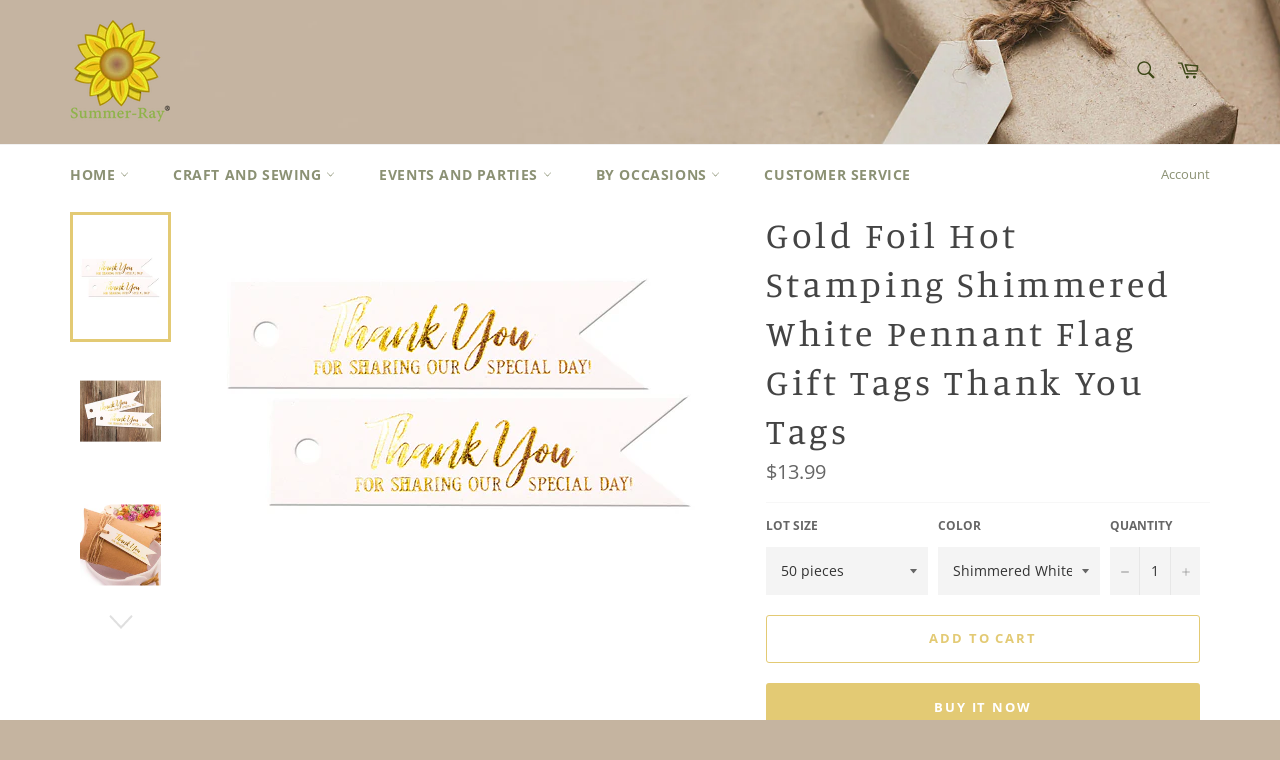

--- FILE ---
content_type: text/html; charset=utf-8
request_url: https://summer-ray.com/products/gold-foil-hot-stamping-shimmered-white-pennant-flag-gift-tags-thank-you-tags
body_size: 33935
content:
<!doctype html>
<html class="no-js" lang="en">
<head>

  <meta charset="utf-8">
  <meta http-equiv="X-UA-Compatible" content="IE=edge,chrome=1">
  <meta name="viewport" content="width=device-width,initial-scale=1">
  <meta name="theme-color" content="#ffffff">

  
    <link rel="shortcut icon" href="//summer-ray.com/cdn/shop/files/Favicon_32x32.png?v=1613710988" type="image/png">
  

  <link rel="canonical" href="https://summer-ray.com/products/gold-foil-hot-stamping-shimmered-white-pennant-flag-gift-tags-thank-you-tags">
  <title>
  Gold Foil Hot Stamping Shimmered White Pennant Flag Gift Tags Thank Yo &ndash; Summer-Ray.com
  </title>

  
    <meta name="description" content="The package consists of 50 pieces shimmered white pennant flag gift tags. The gift tags are finished with gold foil hot stamping printing. The tags measure 3&quot; x 0.8&quot; (75 mm x 20 mm, 7.5 cm x 2 cm). The tags are made using high quality 170 lbs (250 GSM) shimmered white card. Printing is only on one side of the tag. The ">
  

  <!-- /snippets/social-meta-tags.liquid -->




<meta property="og:site_name" content="Summer-Ray.com">
<meta property="og:url" content="https://summer-ray.com/products/gold-foil-hot-stamping-shimmered-white-pennant-flag-gift-tags-thank-you-tags">
<meta property="og:title" content="Gold Foil Hot Stamping Shimmered White Pennant Flag Gift Tags Thank You Tags">
<meta property="og:type" content="product">
<meta property="og:description" content="The package consists of 50 pieces shimmered white pennant flag gift tags. The gift tags are finished with gold foil hot stamping printing. The tags measure 3&quot; x 0.8&quot; (75 mm x 20 mm, 7.5 cm x 2 cm). The tags are made using high quality 170 lbs (250 GSM) shimmered white card. Printing is only on one side of the tag. The ">

  <meta property="og:price:amount" content="13.99">
  <meta property="og:price:currency" content="USD">

<meta property="og:image" content="http://summer-ray.com/cdn/shop/products/Tag_-_Gold_Foil_-_Sharing_-_Pennant_Flag_-_Shimmered_White_1-1_1200x1200.jpg?v=1566547784"><meta property="og:image" content="http://summer-ray.com/cdn/shop/products/Tag_-_Gold_Foil_-_Sharing_-_Pennant_Flag_-_Shimmered_White_1-2_1200x1200.jpg?v=1566547786"><meta property="og:image" content="http://summer-ray.com/cdn/shop/products/Tag_-_Gold_Foil_-_Sharing_-_Pennant_Flag_-_Shimmered_White_1-3_1200x1200.jpg?v=1566547789">
<meta property="og:image:secure_url" content="https://summer-ray.com/cdn/shop/products/Tag_-_Gold_Foil_-_Sharing_-_Pennant_Flag_-_Shimmered_White_1-1_1200x1200.jpg?v=1566547784"><meta property="og:image:secure_url" content="https://summer-ray.com/cdn/shop/products/Tag_-_Gold_Foil_-_Sharing_-_Pennant_Flag_-_Shimmered_White_1-2_1200x1200.jpg?v=1566547786"><meta property="og:image:secure_url" content="https://summer-ray.com/cdn/shop/products/Tag_-_Gold_Foil_-_Sharing_-_Pennant_Flag_-_Shimmered_White_1-3_1200x1200.jpg?v=1566547789">


  <meta name="twitter:site" content="@PleaseComeIn">

<meta name="twitter:card" content="summary_large_image">
<meta name="twitter:title" content="Gold Foil Hot Stamping Shimmered White Pennant Flag Gift Tags Thank You Tags">
<meta name="twitter:description" content="The package consists of 50 pieces shimmered white pennant flag gift tags. The gift tags are finished with gold foil hot stamping printing. The tags measure 3&quot; x 0.8&quot; (75 mm x 20 mm, 7.5 cm x 2 cm). The tags are made using high quality 170 lbs (250 GSM) shimmered white card. Printing is only on one side of the tag. The ">


  <script>
    document.documentElement.className = document.documentElement.className.replace('no-js', 'js');
  </script>

  <link href="//summer-ray.com/cdn/shop/t/8/assets/theme.scss.css?v=22931261449301297331764081668" rel="stylesheet" type="text/css" media="all" />

  <script>
    window.theme = window.theme || {};

    theme.strings = {
      stockAvailable: "1 available",
      addToCart: "Add to Cart",
      soldOut: "Sold Out",
      unavailable: "Unavailable",
      noStockAvailable: "The item could not be added to your cart because there are not enough in stock.",
      willNotShipUntil: "Will not ship until [date]",
      willBeInStockAfter: "Will be in stock after [date]",
      totalCartDiscount: "You're saving [savings]",
      addressError: "Error looking up that address",
      addressNoResults: "No results for that address",
      addressQueryLimit: "You have exceeded the Google API usage limit. Consider upgrading to a \u003ca href=\"https:\/\/developers.google.com\/maps\/premium\/usage-limits\"\u003ePremium Plan\u003c\/a\u003e.",
      authError: "There was a problem authenticating your Google Maps API Key.",
      slideNumber: "Slide [slide_number], current"
    };
  </script>

  <script src="//summer-ray.com/cdn/shop/t/8/assets/lazysizes.min.js?v=56045284683979784691570690895" async="async"></script>

  

  <script src="//summer-ray.com/cdn/shop/t/8/assets/vendor.js?v=59352919779726365461570690895" defer="defer"></script>

  
    <script>
      window.theme = window.theme || {};
      theme.moneyFormat = "${{amount}}";
    </script>
  

  <script src="//summer-ray.com/cdn/shop/t/8/assets/theme.js?v=36598339993289739241570690895" defer="defer"></script>

  <script>window.performance && window.performance.mark && window.performance.mark('shopify.content_for_header.start');</script><meta name="google-site-verification" content="7n7epP1rA2M3_Tqec3SCI4nBJNDEAssBLs4dknk2km4">
<meta id="shopify-digital-wallet" name="shopify-digital-wallet" content="/2700601/digital_wallets/dialog">
<meta name="shopify-checkout-api-token" content="2209237ba23b26a39e604eff01aac11d">
<meta id="in-context-paypal-metadata" data-shop-id="2700601" data-venmo-supported="false" data-environment="production" data-locale="en_US" data-paypal-v4="true" data-currency="USD">
<link rel="alternate" type="application/json+oembed" href="https://summer-ray.com/products/gold-foil-hot-stamping-shimmered-white-pennant-flag-gift-tags-thank-you-tags.oembed">
<script async="async" src="/checkouts/internal/preloads.js?locale=en-US"></script>
<script id="shopify-features" type="application/json">{"accessToken":"2209237ba23b26a39e604eff01aac11d","betas":["rich-media-storefront-analytics"],"domain":"summer-ray.com","predictiveSearch":true,"shopId":2700601,"locale":"en"}</script>
<script>var Shopify = Shopify || {};
Shopify.shop = "summer-ray-com.myshopify.com";
Shopify.locale = "en";
Shopify.currency = {"active":"USD","rate":"1.0"};
Shopify.country = "US";
Shopify.theme = {"name":"Venture","id":77546684552,"schema_name":"Venture","schema_version":"9.7.4","theme_store_id":775,"role":"main"};
Shopify.theme.handle = "null";
Shopify.theme.style = {"id":null,"handle":null};
Shopify.cdnHost = "summer-ray.com/cdn";
Shopify.routes = Shopify.routes || {};
Shopify.routes.root = "/";</script>
<script type="module">!function(o){(o.Shopify=o.Shopify||{}).modules=!0}(window);</script>
<script>!function(o){function n(){var o=[];function n(){o.push(Array.prototype.slice.apply(arguments))}return n.q=o,n}var t=o.Shopify=o.Shopify||{};t.loadFeatures=n(),t.autoloadFeatures=n()}(window);</script>
<script id="shop-js-analytics" type="application/json">{"pageType":"product"}</script>
<script defer="defer" async type="module" src="//summer-ray.com/cdn/shopifycloud/shop-js/modules/v2/client.init-shop-cart-sync_BdyHc3Nr.en.esm.js"></script>
<script defer="defer" async type="module" src="//summer-ray.com/cdn/shopifycloud/shop-js/modules/v2/chunk.common_Daul8nwZ.esm.js"></script>
<script type="module">
  await import("//summer-ray.com/cdn/shopifycloud/shop-js/modules/v2/client.init-shop-cart-sync_BdyHc3Nr.en.esm.js");
await import("//summer-ray.com/cdn/shopifycloud/shop-js/modules/v2/chunk.common_Daul8nwZ.esm.js");

  window.Shopify.SignInWithShop?.initShopCartSync?.({"fedCMEnabled":true,"windoidEnabled":true});

</script>
<script id="__st">var __st={"a":2700601,"offset":28800,"reqid":"e8e189db-72cf-43fc-98dc-57bfd177323f-1769023300","pageurl":"summer-ray.com\/products\/gold-foil-hot-stamping-shimmered-white-pennant-flag-gift-tags-thank-you-tags","u":"11fc2378ba92","p":"product","rtyp":"product","rid":4017836261421};</script>
<script>window.ShopifyPaypalV4VisibilityTracking = true;</script>
<script id="captcha-bootstrap">!function(){'use strict';const t='contact',e='account',n='new_comment',o=[[t,t],['blogs',n],['comments',n],[t,'customer']],c=[[e,'customer_login'],[e,'guest_login'],[e,'recover_customer_password'],[e,'create_customer']],r=t=>t.map((([t,e])=>`form[action*='/${t}']:not([data-nocaptcha='true']) input[name='form_type'][value='${e}']`)).join(','),a=t=>()=>t?[...document.querySelectorAll(t)].map((t=>t.form)):[];function s(){const t=[...o],e=r(t);return a(e)}const i='password',u='form_key',d=['recaptcha-v3-token','g-recaptcha-response','h-captcha-response',i],f=()=>{try{return window.sessionStorage}catch{return}},m='__shopify_v',_=t=>t.elements[u];function p(t,e,n=!1){try{const o=window.sessionStorage,c=JSON.parse(o.getItem(e)),{data:r}=function(t){const{data:e,action:n}=t;return t[m]||n?{data:e,action:n}:{data:t,action:n}}(c);for(const[e,n]of Object.entries(r))t.elements[e]&&(t.elements[e].value=n);n&&o.removeItem(e)}catch(o){console.error('form repopulation failed',{error:o})}}const l='form_type',E='cptcha';function T(t){t.dataset[E]=!0}const w=window,h=w.document,L='Shopify',v='ce_forms',y='captcha';let A=!1;((t,e)=>{const n=(g='f06e6c50-85a8-45c8-87d0-21a2b65856fe',I='https://cdn.shopify.com/shopifycloud/storefront-forms-hcaptcha/ce_storefront_forms_captcha_hcaptcha.v1.5.2.iife.js',D={infoText:'Protected by hCaptcha',privacyText:'Privacy',termsText:'Terms'},(t,e,n)=>{const o=w[L][v],c=o.bindForm;if(c)return c(t,g,e,D).then(n);var r;o.q.push([[t,g,e,D],n]),r=I,A||(h.body.append(Object.assign(h.createElement('script'),{id:'captcha-provider',async:!0,src:r})),A=!0)});var g,I,D;w[L]=w[L]||{},w[L][v]=w[L][v]||{},w[L][v].q=[],w[L][y]=w[L][y]||{},w[L][y].protect=function(t,e){n(t,void 0,e),T(t)},Object.freeze(w[L][y]),function(t,e,n,w,h,L){const[v,y,A,g]=function(t,e,n){const i=e?o:[],u=t?c:[],d=[...i,...u],f=r(d),m=r(i),_=r(d.filter((([t,e])=>n.includes(e))));return[a(f),a(m),a(_),s()]}(w,h,L),I=t=>{const e=t.target;return e instanceof HTMLFormElement?e:e&&e.form},D=t=>v().includes(t);t.addEventListener('submit',(t=>{const e=I(t);if(!e)return;const n=D(e)&&!e.dataset.hcaptchaBound&&!e.dataset.recaptchaBound,o=_(e),c=g().includes(e)&&(!o||!o.value);(n||c)&&t.preventDefault(),c&&!n&&(function(t){try{if(!f())return;!function(t){const e=f();if(!e)return;const n=_(t);if(!n)return;const o=n.value;o&&e.removeItem(o)}(t);const e=Array.from(Array(32),(()=>Math.random().toString(36)[2])).join('');!function(t,e){_(t)||t.append(Object.assign(document.createElement('input'),{type:'hidden',name:u})),t.elements[u].value=e}(t,e),function(t,e){const n=f();if(!n)return;const o=[...t.querySelectorAll(`input[type='${i}']`)].map((({name:t})=>t)),c=[...d,...o],r={};for(const[a,s]of new FormData(t).entries())c.includes(a)||(r[a]=s);n.setItem(e,JSON.stringify({[m]:1,action:t.action,data:r}))}(t,e)}catch(e){console.error('failed to persist form',e)}}(e),e.submit())}));const S=(t,e)=>{t&&!t.dataset[E]&&(n(t,e.some((e=>e===t))),T(t))};for(const o of['focusin','change'])t.addEventListener(o,(t=>{const e=I(t);D(e)&&S(e,y())}));const B=e.get('form_key'),M=e.get(l),P=B&&M;t.addEventListener('DOMContentLoaded',(()=>{const t=y();if(P)for(const e of t)e.elements[l].value===M&&p(e,B);[...new Set([...A(),...v().filter((t=>'true'===t.dataset.shopifyCaptcha))])].forEach((e=>S(e,t)))}))}(h,new URLSearchParams(w.location.search),n,t,e,['guest_login'])})(!0,!0)}();</script>
<script integrity="sha256-4kQ18oKyAcykRKYeNunJcIwy7WH5gtpwJnB7kiuLZ1E=" data-source-attribution="shopify.loadfeatures" defer="defer" src="//summer-ray.com/cdn/shopifycloud/storefront/assets/storefront/load_feature-a0a9edcb.js" crossorigin="anonymous"></script>
<script data-source-attribution="shopify.dynamic_checkout.dynamic.init">var Shopify=Shopify||{};Shopify.PaymentButton=Shopify.PaymentButton||{isStorefrontPortableWallets:!0,init:function(){window.Shopify.PaymentButton.init=function(){};var t=document.createElement("script");t.src="https://summer-ray.com/cdn/shopifycloud/portable-wallets/latest/portable-wallets.en.js",t.type="module",document.head.appendChild(t)}};
</script>
<script data-source-attribution="shopify.dynamic_checkout.buyer_consent">
  function portableWalletsHideBuyerConsent(e){var t=document.getElementById("shopify-buyer-consent"),n=document.getElementById("shopify-subscription-policy-button");t&&n&&(t.classList.add("hidden"),t.setAttribute("aria-hidden","true"),n.removeEventListener("click",e))}function portableWalletsShowBuyerConsent(e){var t=document.getElementById("shopify-buyer-consent"),n=document.getElementById("shopify-subscription-policy-button");t&&n&&(t.classList.remove("hidden"),t.removeAttribute("aria-hidden"),n.addEventListener("click",e))}window.Shopify?.PaymentButton&&(window.Shopify.PaymentButton.hideBuyerConsent=portableWalletsHideBuyerConsent,window.Shopify.PaymentButton.showBuyerConsent=portableWalletsShowBuyerConsent);
</script>
<script>
  function portableWalletsCleanup(e){e&&e.src&&console.error("Failed to load portable wallets script "+e.src);var t=document.querySelectorAll("shopify-accelerated-checkout .shopify-payment-button__skeleton, shopify-accelerated-checkout-cart .wallet-cart-button__skeleton"),e=document.getElementById("shopify-buyer-consent");for(let e=0;e<t.length;e++)t[e].remove();e&&e.remove()}function portableWalletsNotLoadedAsModule(e){e instanceof ErrorEvent&&"string"==typeof e.message&&e.message.includes("import.meta")&&"string"==typeof e.filename&&e.filename.includes("portable-wallets")&&(window.removeEventListener("error",portableWalletsNotLoadedAsModule),window.Shopify.PaymentButton.failedToLoad=e,"loading"===document.readyState?document.addEventListener("DOMContentLoaded",window.Shopify.PaymentButton.init):window.Shopify.PaymentButton.init())}window.addEventListener("error",portableWalletsNotLoadedAsModule);
</script>

<script type="module" src="https://summer-ray.com/cdn/shopifycloud/portable-wallets/latest/portable-wallets.en.js" onError="portableWalletsCleanup(this)" crossorigin="anonymous"></script>
<script nomodule>
  document.addEventListener("DOMContentLoaded", portableWalletsCleanup);
</script>

<script id='scb4127' type='text/javascript' async='' src='https://summer-ray.com/cdn/shopifycloud/privacy-banner/storefront-banner.js'></script><link id="shopify-accelerated-checkout-styles" rel="stylesheet" media="screen" href="https://summer-ray.com/cdn/shopifycloud/portable-wallets/latest/accelerated-checkout-backwards-compat.css" crossorigin="anonymous">
<style id="shopify-accelerated-checkout-cart">
        #shopify-buyer-consent {
  margin-top: 1em;
  display: inline-block;
  width: 100%;
}

#shopify-buyer-consent.hidden {
  display: none;
}

#shopify-subscription-policy-button {
  background: none;
  border: none;
  padding: 0;
  text-decoration: underline;
  font-size: inherit;
  cursor: pointer;
}

#shopify-subscription-policy-button::before {
  box-shadow: none;
}

      </style>

<script>window.performance && window.performance.mark && window.performance.mark('shopify.content_for_header.end');</script>
<!-- BEGIN app block: shopify://apps/sk-form-builder/blocks/app/f3e35b58-5874-4ef2-8e03-c92cda6e49eb --><div class="skformscript" data-src="https://cdn.shopify.com/extensions/019bdbab-5336-76e5-90fa-d09ecea9b92a/formbuilder-theme-app-263/assets/skform.js"></div>

<script>
	window.skplan = {"freeplan": 1, "plan": null, "billable": true};
</script>
<!-- END app block --><!-- BEGIN app block: shopify://apps/judge-me-reviews/blocks/judgeme_core/61ccd3b1-a9f2-4160-9fe9-4fec8413e5d8 --><!-- Start of Judge.me Core -->






<link rel="dns-prefetch" href="https://cdnwidget.judge.me">
<link rel="dns-prefetch" href="https://cdn.judge.me">
<link rel="dns-prefetch" href="https://cdn1.judge.me">
<link rel="dns-prefetch" href="https://api.judge.me">

<script data-cfasync='false' class='jdgm-settings-script'>window.jdgmSettings={"pagination":5,"disable_web_reviews":false,"badge_no_review_text":"No reviews","badge_n_reviews_text":"{{ n }} review/reviews","hide_badge_preview_if_no_reviews":true,"badge_hide_text":false,"enforce_center_preview_badge":false,"widget_title":"Customer Reviews","widget_open_form_text":"Write a review","widget_close_form_text":"Cancel review","widget_refresh_page_text":"Refresh page","widget_summary_text":"Based on {{ number_of_reviews }} review/reviews","widget_no_review_text":"Be the first to write a review","widget_name_field_text":"Display name","widget_verified_name_field_text":"Verified Name (public)","widget_name_placeholder_text":"Display name","widget_required_field_error_text":"This field is required.","widget_email_field_text":"Email address","widget_verified_email_field_text":"Verified Email (private, can not be edited)","widget_email_placeholder_text":"Your email address","widget_email_field_error_text":"Please enter a valid email address.","widget_rating_field_text":"Rating","widget_review_title_field_text":"Review Title","widget_review_title_placeholder_text":"Give your review a title","widget_review_body_field_text":"Review content","widget_review_body_placeholder_text":"Start writing here...","widget_pictures_field_text":"Picture/Video (optional)","widget_submit_review_text":"Submit Review","widget_submit_verified_review_text":"Submit Verified Review","widget_submit_success_msg_with_auto_publish":"Thank you! Please refresh the page in a few moments to see your review. You can remove or edit your review by logging into \u003ca href='https://judge.me/login' target='_blank' rel='nofollow noopener'\u003eJudge.me\u003c/a\u003e","widget_submit_success_msg_no_auto_publish":"Thank you! Your review will be published as soon as it is approved by the shop admin. You can remove or edit your review by logging into \u003ca href='https://judge.me/login' target='_blank' rel='nofollow noopener'\u003eJudge.me\u003c/a\u003e","widget_show_default_reviews_out_of_total_text":"Showing {{ n_reviews_shown }} out of {{ n_reviews }} reviews.","widget_show_all_link_text":"Show all","widget_show_less_link_text":"Show less","widget_author_said_text":"{{ reviewer_name }} said:","widget_days_text":"{{ n }} days ago","widget_weeks_text":"{{ n }} week/weeks ago","widget_months_text":"{{ n }} month/months ago","widget_years_text":"{{ n }} year/years ago","widget_yesterday_text":"Yesterday","widget_today_text":"Today","widget_replied_text":"\u003e\u003e {{ shop_name }} replied:","widget_read_more_text":"Read more","widget_reviewer_name_as_initial":"","widget_rating_filter_color":"#fbcd0a","widget_rating_filter_see_all_text":"See all reviews","widget_sorting_most_recent_text":"Most Recent","widget_sorting_highest_rating_text":"Highest Rating","widget_sorting_lowest_rating_text":"Lowest Rating","widget_sorting_with_pictures_text":"Only Pictures","widget_sorting_most_helpful_text":"Most Helpful","widget_open_question_form_text":"Ask a question","widget_reviews_subtab_text":"Reviews","widget_questions_subtab_text":"Questions","widget_question_label_text":"Question","widget_answer_label_text":"Answer","widget_question_placeholder_text":"Write your question here","widget_submit_question_text":"Submit Question","widget_question_submit_success_text":"Thank you for your question! We will notify you once it gets answered.","verified_badge_text":"Verified","verified_badge_bg_color":"","verified_badge_text_color":"","verified_badge_placement":"left-of-reviewer-name","widget_review_max_height":"","widget_hide_border":false,"widget_social_share":false,"widget_thumb":false,"widget_review_location_show":false,"widget_location_format":"","all_reviews_include_out_of_store_products":true,"all_reviews_out_of_store_text":"(out of store)","all_reviews_pagination":100,"all_reviews_product_name_prefix_text":"about","enable_review_pictures":true,"enable_question_anwser":false,"widget_theme":"default","review_date_format":"mm/dd/yyyy","default_sort_method":"most-recent","widget_product_reviews_subtab_text":"Product Reviews","widget_shop_reviews_subtab_text":"Shop Reviews","widget_other_products_reviews_text":"Reviews for other products","widget_store_reviews_subtab_text":"Store reviews","widget_no_store_reviews_text":"This store hasn't received any reviews yet","widget_web_restriction_product_reviews_text":"This product hasn't received any reviews yet","widget_no_items_text":"No items found","widget_show_more_text":"Show more","widget_write_a_store_review_text":"Write a Store Review","widget_other_languages_heading":"Reviews in Other Languages","widget_translate_review_text":"Translate review to {{ language }}","widget_translating_review_text":"Translating...","widget_show_original_translation_text":"Show original ({{ language }})","widget_translate_review_failed_text":"Review couldn't be translated.","widget_translate_review_retry_text":"Retry","widget_translate_review_try_again_later_text":"Try again later","show_product_url_for_grouped_product":false,"widget_sorting_pictures_first_text":"Pictures First","show_pictures_on_all_rev_page_mobile":false,"show_pictures_on_all_rev_page_desktop":false,"floating_tab_hide_mobile_install_preference":false,"floating_tab_button_name":"★ Reviews","floating_tab_title":"Let customers speak for us","floating_tab_button_color":"","floating_tab_button_background_color":"","floating_tab_url":"","floating_tab_url_enabled":false,"floating_tab_tab_style":"text","all_reviews_text_badge_text":"Customers rate us {{ shop.metafields.judgeme.all_reviews_rating | round: 1 }}/5 based on {{ shop.metafields.judgeme.all_reviews_count }} reviews.","all_reviews_text_badge_text_branded_style":"{{ shop.metafields.judgeme.all_reviews_rating | round: 1 }} out of 5 stars based on {{ shop.metafields.judgeme.all_reviews_count }} reviews","is_all_reviews_text_badge_a_link":false,"show_stars_for_all_reviews_text_badge":false,"all_reviews_text_badge_url":"","all_reviews_text_style":"branded","all_reviews_text_color_style":"judgeme_brand_color","all_reviews_text_color":"#108474","all_reviews_text_show_jm_brand":true,"featured_carousel_show_header":true,"featured_carousel_title":"Let customers speak for us","testimonials_carousel_title":"Customers are saying","videos_carousel_title":"Real customer stories","cards_carousel_title":"Customers are saying","featured_carousel_count_text":"from {{ n }} reviews","featured_carousel_add_link_to_all_reviews_page":false,"featured_carousel_url":"","featured_carousel_show_images":true,"featured_carousel_autoslide_interval":5,"featured_carousel_arrows_on_the_sides":false,"featured_carousel_height":250,"featured_carousel_width":80,"featured_carousel_image_size":0,"featured_carousel_image_height":250,"featured_carousel_arrow_color":"#eeeeee","verified_count_badge_style":"branded","verified_count_badge_orientation":"horizontal","verified_count_badge_color_style":"judgeme_brand_color","verified_count_badge_color":"#108474","is_verified_count_badge_a_link":false,"verified_count_badge_url":"","verified_count_badge_show_jm_brand":true,"widget_rating_preset_default":5,"widget_first_sub_tab":"product-reviews","widget_show_histogram":true,"widget_histogram_use_custom_color":false,"widget_pagination_use_custom_color":false,"widget_star_use_custom_color":false,"widget_verified_badge_use_custom_color":false,"widget_write_review_use_custom_color":false,"picture_reminder_submit_button":"Upload Pictures","enable_review_videos":false,"mute_video_by_default":false,"widget_sorting_videos_first_text":"Videos First","widget_review_pending_text":"Pending","featured_carousel_items_for_large_screen":3,"social_share_options_order":"Facebook,Twitter","remove_microdata_snippet":false,"disable_json_ld":false,"enable_json_ld_products":false,"preview_badge_show_question_text":false,"preview_badge_no_question_text":"No questions","preview_badge_n_question_text":"{{ number_of_questions }} question/questions","qa_badge_show_icon":false,"qa_badge_position":"same-row","remove_judgeme_branding":false,"widget_add_search_bar":false,"widget_search_bar_placeholder":"Search","widget_sorting_verified_only_text":"Verified only","featured_carousel_theme":"default","featured_carousel_show_rating":true,"featured_carousel_show_title":true,"featured_carousel_show_body":true,"featured_carousel_show_date":false,"featured_carousel_show_reviewer":true,"featured_carousel_show_product":false,"featured_carousel_header_background_color":"#108474","featured_carousel_header_text_color":"#ffffff","featured_carousel_name_product_separator":"reviewed","featured_carousel_full_star_background":"#108474","featured_carousel_empty_star_background":"#dadada","featured_carousel_vertical_theme_background":"#f9fafb","featured_carousel_verified_badge_enable":true,"featured_carousel_verified_badge_color":"#108474","featured_carousel_border_style":"round","featured_carousel_review_line_length_limit":3,"featured_carousel_more_reviews_button_text":"Read more reviews","featured_carousel_view_product_button_text":"View product","all_reviews_page_load_reviews_on":"scroll","all_reviews_page_load_more_text":"Load More Reviews","disable_fb_tab_reviews":false,"enable_ajax_cdn_cache":false,"widget_advanced_speed_features":5,"widget_public_name_text":"displayed publicly like","default_reviewer_name":"John Smith","default_reviewer_name_has_non_latin":true,"widget_reviewer_anonymous":"Anonymous","medals_widget_title":"Judge.me Review Medals","medals_widget_background_color":"#f9fafb","medals_widget_position":"footer_all_pages","medals_widget_border_color":"#f9fafb","medals_widget_verified_text_position":"left","medals_widget_use_monochromatic_version":false,"medals_widget_elements_color":"#108474","show_reviewer_avatar":true,"widget_invalid_yt_video_url_error_text":"Not a YouTube video URL","widget_max_length_field_error_text":"Please enter no more than {0} characters.","widget_show_country_flag":false,"widget_show_collected_via_shop_app":true,"widget_verified_by_shop_badge_style":"light","widget_verified_by_shop_text":"Verified by Shop","widget_show_photo_gallery":false,"widget_load_with_code_splitting":true,"widget_ugc_install_preference":false,"widget_ugc_title":"Made by us, Shared by you","widget_ugc_subtitle":"Tag us to see your picture featured in our page","widget_ugc_arrows_color":"#ffffff","widget_ugc_primary_button_text":"Buy Now","widget_ugc_primary_button_background_color":"#108474","widget_ugc_primary_button_text_color":"#ffffff","widget_ugc_primary_button_border_width":"0","widget_ugc_primary_button_border_style":"none","widget_ugc_primary_button_border_color":"#108474","widget_ugc_primary_button_border_radius":"25","widget_ugc_secondary_button_text":"Load More","widget_ugc_secondary_button_background_color":"#ffffff","widget_ugc_secondary_button_text_color":"#108474","widget_ugc_secondary_button_border_width":"2","widget_ugc_secondary_button_border_style":"solid","widget_ugc_secondary_button_border_color":"#108474","widget_ugc_secondary_button_border_radius":"25","widget_ugc_reviews_button_text":"View Reviews","widget_ugc_reviews_button_background_color":"#ffffff","widget_ugc_reviews_button_text_color":"#108474","widget_ugc_reviews_button_border_width":"2","widget_ugc_reviews_button_border_style":"solid","widget_ugc_reviews_button_border_color":"#108474","widget_ugc_reviews_button_border_radius":"25","widget_ugc_reviews_button_link_to":"judgeme-reviews-page","widget_ugc_show_post_date":true,"widget_ugc_max_width":"800","widget_rating_metafield_value_type":true,"widget_primary_color":"#108474","widget_enable_secondary_color":false,"widget_secondary_color":"#edf5f5","widget_summary_average_rating_text":"{{ average_rating }} out of 5","widget_media_grid_title":"Customer photos \u0026 videos","widget_media_grid_see_more_text":"See more","widget_round_style":false,"widget_show_product_medals":true,"widget_verified_by_judgeme_text":"Verified by Judge.me","widget_show_store_medals":true,"widget_verified_by_judgeme_text_in_store_medals":"Verified by Judge.me","widget_media_field_exceed_quantity_message":"Sorry, we can only accept {{ max_media }} for one review.","widget_media_field_exceed_limit_message":"{{ file_name }} is too large, please select a {{ media_type }} less than {{ size_limit }}MB.","widget_review_submitted_text":"Review Submitted!","widget_question_submitted_text":"Question Submitted!","widget_close_form_text_question":"Cancel","widget_write_your_answer_here_text":"Write your answer here","widget_enabled_branded_link":true,"widget_show_collected_by_judgeme":true,"widget_reviewer_name_color":"","widget_write_review_text_color":"","widget_write_review_bg_color":"","widget_collected_by_judgeme_text":"collected by Judge.me","widget_pagination_type":"standard","widget_load_more_text":"Load More","widget_load_more_color":"#108474","widget_full_review_text":"Full Review","widget_read_more_reviews_text":"Read More Reviews","widget_read_questions_text":"Read Questions","widget_questions_and_answers_text":"Questions \u0026 Answers","widget_verified_by_text":"Verified by","widget_verified_text":"Verified","widget_number_of_reviews_text":"{{ number_of_reviews }} reviews","widget_back_button_text":"Back","widget_next_button_text":"Next","widget_custom_forms_filter_button":"Filters","custom_forms_style":"horizontal","widget_show_review_information":false,"how_reviews_are_collected":"How reviews are collected?","widget_show_review_keywords":false,"widget_gdpr_statement":"How we use your data: We'll only contact you about the review you left, and only if necessary. By submitting your review, you agree to Judge.me's \u003ca href='https://judge.me/terms' target='_blank' rel='nofollow noopener'\u003eterms\u003c/a\u003e, \u003ca href='https://judge.me/privacy' target='_blank' rel='nofollow noopener'\u003eprivacy\u003c/a\u003e and \u003ca href='https://judge.me/content-policy' target='_blank' rel='nofollow noopener'\u003econtent\u003c/a\u003e policies.","widget_multilingual_sorting_enabled":false,"widget_translate_review_content_enabled":false,"widget_translate_review_content_method":"manual","popup_widget_review_selection":"automatically_with_pictures","popup_widget_round_border_style":true,"popup_widget_show_title":true,"popup_widget_show_body":true,"popup_widget_show_reviewer":false,"popup_widget_show_product":true,"popup_widget_show_pictures":true,"popup_widget_use_review_picture":true,"popup_widget_show_on_home_page":true,"popup_widget_show_on_product_page":true,"popup_widget_show_on_collection_page":true,"popup_widget_show_on_cart_page":true,"popup_widget_position":"bottom_left","popup_widget_first_review_delay":5,"popup_widget_duration":5,"popup_widget_interval":5,"popup_widget_review_count":5,"popup_widget_hide_on_mobile":true,"review_snippet_widget_round_border_style":true,"review_snippet_widget_card_color":"#FFFFFF","review_snippet_widget_slider_arrows_background_color":"#FFFFFF","review_snippet_widget_slider_arrows_color":"#000000","review_snippet_widget_star_color":"#108474","show_product_variant":false,"all_reviews_product_variant_label_text":"Variant: ","widget_show_verified_branding":true,"widget_ai_summary_title":"Customers say","widget_ai_summary_disclaimer":"AI-powered review summary based on recent customer reviews","widget_show_ai_summary":false,"widget_show_ai_summary_bg":false,"widget_show_review_title_input":true,"redirect_reviewers_invited_via_email":"review_widget","request_store_review_after_product_review":false,"request_review_other_products_in_order":false,"review_form_color_scheme":"default","review_form_corner_style":"square","review_form_star_color":{},"review_form_text_color":"#333333","review_form_background_color":"#ffffff","review_form_field_background_color":"#fafafa","review_form_button_color":{},"review_form_button_text_color":"#ffffff","review_form_modal_overlay_color":"#000000","review_content_screen_title_text":"How would you rate this product?","review_content_introduction_text":"We would love it if you would share a bit about your experience.","store_review_form_title_text":"How would you rate this store?","store_review_form_introduction_text":"We would love it if you would share a bit about your experience.","show_review_guidance_text":true,"one_star_review_guidance_text":"Poor","five_star_review_guidance_text":"Great","customer_information_screen_title_text":"About you","customer_information_introduction_text":"Please tell us more about you.","custom_questions_screen_title_text":"Your experience in more detail","custom_questions_introduction_text":"Here are a few questions to help us understand more about your experience.","review_submitted_screen_title_text":"Thanks for your review!","review_submitted_screen_thank_you_text":"We are processing it and it will appear on the store soon.","review_submitted_screen_email_verification_text":"Please confirm your email by clicking the link we just sent you. This helps us keep reviews authentic.","review_submitted_request_store_review_text":"Would you like to share your experience of shopping with us?","review_submitted_review_other_products_text":"Would you like to review these products?","store_review_screen_title_text":"Would you like to share your experience of shopping with us?","store_review_introduction_text":"We value your feedback and use it to improve. Please share any thoughts or suggestions you have.","reviewer_media_screen_title_picture_text":"Share a picture","reviewer_media_introduction_picture_text":"Upload a photo to support your review.","reviewer_media_screen_title_video_text":"Share a video","reviewer_media_introduction_video_text":"Upload a video to support your review.","reviewer_media_screen_title_picture_or_video_text":"Share a picture or video","reviewer_media_introduction_picture_or_video_text":"Upload a photo or video to support your review.","reviewer_media_youtube_url_text":"Paste your Youtube URL here","advanced_settings_next_step_button_text":"Next","advanced_settings_close_review_button_text":"Close","modal_write_review_flow":false,"write_review_flow_required_text":"Required","write_review_flow_privacy_message_text":"We respect your privacy.","write_review_flow_anonymous_text":"Post review as anonymous","write_review_flow_visibility_text":"This won't be visible to other customers.","write_review_flow_multiple_selection_help_text":"Select as many as you like","write_review_flow_single_selection_help_text":"Select one option","write_review_flow_required_field_error_text":"This field is required","write_review_flow_invalid_email_error_text":"Please enter a valid email address","write_review_flow_max_length_error_text":"Max. {{ max_length }} characters.","write_review_flow_media_upload_text":"\u003cb\u003eClick to upload\u003c/b\u003e or drag and drop","write_review_flow_gdpr_statement":"We'll only contact you about your review if necessary. By submitting your review, you agree to our \u003ca href='https://judge.me/terms' target='_blank' rel='nofollow noopener'\u003eterms and conditions\u003c/a\u003e and \u003ca href='https://judge.me/privacy' target='_blank' rel='nofollow noopener'\u003eprivacy policy\u003c/a\u003e.","rating_only_reviews_enabled":false,"show_negative_reviews_help_screen":false,"new_review_flow_help_screen_rating_threshold":3,"negative_review_resolution_screen_title_text":"Tell us more","negative_review_resolution_text":"Your experience matters to us. If there were issues with your purchase, we're here to help. Feel free to reach out to us, we'd love the opportunity to make things right.","negative_review_resolution_button_text":"Contact us","negative_review_resolution_proceed_with_review_text":"Leave a review","negative_review_resolution_subject":"Issue with purchase from {{ shop_name }}.{{ order_name }}","preview_badge_collection_page_install_status":false,"widget_review_custom_css":"","preview_badge_custom_css":"","preview_badge_stars_count":"5-stars","featured_carousel_custom_css":"","floating_tab_custom_css":"","all_reviews_widget_custom_css":"","medals_widget_custom_css":"","verified_badge_custom_css":"","all_reviews_text_custom_css":"","transparency_badges_collected_via_store_invite":false,"transparency_badges_from_another_provider":false,"transparency_badges_collected_from_store_visitor":false,"transparency_badges_collected_by_verified_review_provider":false,"transparency_badges_earned_reward":false,"transparency_badges_collected_via_store_invite_text":"Review collected via store invitation","transparency_badges_from_another_provider_text":"Review collected from another provider","transparency_badges_collected_from_store_visitor_text":"Review collected from a store visitor","transparency_badges_written_in_google_text":"Review written in Google","transparency_badges_written_in_etsy_text":"Review written in Etsy","transparency_badges_written_in_shop_app_text":"Review written in Shop App","transparency_badges_earned_reward_text":"Review earned a reward for future purchase","product_review_widget_per_page":10,"widget_store_review_label_text":"Review about the store","checkout_comment_extension_title_on_product_page":"Customer Comments","checkout_comment_extension_num_latest_comment_show":5,"checkout_comment_extension_format":"name_and_timestamp","checkout_comment_customer_name":"last_initial","checkout_comment_comment_notification":true,"preview_badge_collection_page_install_preference":false,"preview_badge_home_page_install_preference":false,"preview_badge_product_page_install_preference":false,"review_widget_install_preference":"","review_carousel_install_preference":false,"floating_reviews_tab_install_preference":"none","verified_reviews_count_badge_install_preference":false,"all_reviews_text_install_preference":false,"review_widget_best_location":false,"judgeme_medals_install_preference":false,"review_widget_revamp_enabled":false,"review_widget_qna_enabled":false,"review_widget_header_theme":"minimal","review_widget_widget_title_enabled":true,"review_widget_header_text_size":"medium","review_widget_header_text_weight":"regular","review_widget_average_rating_style":"compact","review_widget_bar_chart_enabled":true,"review_widget_bar_chart_type":"numbers","review_widget_bar_chart_style":"standard","review_widget_expanded_media_gallery_enabled":false,"review_widget_reviews_section_theme":"standard","review_widget_image_style":"thumbnails","review_widget_review_image_ratio":"square","review_widget_stars_size":"medium","review_widget_verified_badge":"standard_text","review_widget_review_title_text_size":"medium","review_widget_review_text_size":"medium","review_widget_review_text_length":"medium","review_widget_number_of_columns_desktop":3,"review_widget_carousel_transition_speed":5,"review_widget_custom_questions_answers_display":"always","review_widget_button_text_color":"#FFFFFF","review_widget_text_color":"#000000","review_widget_lighter_text_color":"#7B7B7B","review_widget_corner_styling":"soft","review_widget_review_word_singular":"review","review_widget_review_word_plural":"reviews","review_widget_voting_label":"Helpful?","review_widget_shop_reply_label":"Reply from {{ shop_name }}:","review_widget_filters_title":"Filters","qna_widget_question_word_singular":"Question","qna_widget_question_word_plural":"Questions","qna_widget_answer_reply_label":"Answer from {{ answerer_name }}:","qna_content_screen_title_text":"Ask a question about this product","qna_widget_question_required_field_error_text":"Please enter your question.","qna_widget_flow_gdpr_statement":"We'll only contact you about your question if necessary. By submitting your question, you agree to our \u003ca href='https://judge.me/terms' target='_blank' rel='nofollow noopener'\u003eterms and conditions\u003c/a\u003e and \u003ca href='https://judge.me/privacy' target='_blank' rel='nofollow noopener'\u003eprivacy policy\u003c/a\u003e.","qna_widget_question_submitted_text":"Thanks for your question!","qna_widget_close_form_text_question":"Close","qna_widget_question_submit_success_text":"We’ll notify you by email when your question is answered.","all_reviews_widget_v2025_enabled":false,"all_reviews_widget_v2025_header_theme":"default","all_reviews_widget_v2025_widget_title_enabled":true,"all_reviews_widget_v2025_header_text_size":"medium","all_reviews_widget_v2025_header_text_weight":"regular","all_reviews_widget_v2025_average_rating_style":"compact","all_reviews_widget_v2025_bar_chart_enabled":true,"all_reviews_widget_v2025_bar_chart_type":"numbers","all_reviews_widget_v2025_bar_chart_style":"standard","all_reviews_widget_v2025_expanded_media_gallery_enabled":false,"all_reviews_widget_v2025_show_store_medals":true,"all_reviews_widget_v2025_show_photo_gallery":true,"all_reviews_widget_v2025_show_review_keywords":false,"all_reviews_widget_v2025_show_ai_summary":false,"all_reviews_widget_v2025_show_ai_summary_bg":false,"all_reviews_widget_v2025_add_search_bar":false,"all_reviews_widget_v2025_default_sort_method":"most-recent","all_reviews_widget_v2025_reviews_per_page":10,"all_reviews_widget_v2025_reviews_section_theme":"default","all_reviews_widget_v2025_image_style":"thumbnails","all_reviews_widget_v2025_review_image_ratio":"square","all_reviews_widget_v2025_stars_size":"medium","all_reviews_widget_v2025_verified_badge":"bold_badge","all_reviews_widget_v2025_review_title_text_size":"medium","all_reviews_widget_v2025_review_text_size":"medium","all_reviews_widget_v2025_review_text_length":"medium","all_reviews_widget_v2025_number_of_columns_desktop":3,"all_reviews_widget_v2025_carousel_transition_speed":5,"all_reviews_widget_v2025_custom_questions_answers_display":"always","all_reviews_widget_v2025_show_product_variant":false,"all_reviews_widget_v2025_show_reviewer_avatar":true,"all_reviews_widget_v2025_reviewer_name_as_initial":"","all_reviews_widget_v2025_review_location_show":false,"all_reviews_widget_v2025_location_format":"","all_reviews_widget_v2025_show_country_flag":false,"all_reviews_widget_v2025_verified_by_shop_badge_style":"light","all_reviews_widget_v2025_social_share":false,"all_reviews_widget_v2025_social_share_options_order":"Facebook,Twitter,LinkedIn,Pinterest","all_reviews_widget_v2025_pagination_type":"standard","all_reviews_widget_v2025_button_text_color":"#FFFFFF","all_reviews_widget_v2025_text_color":"#000000","all_reviews_widget_v2025_lighter_text_color":"#7B7B7B","all_reviews_widget_v2025_corner_styling":"soft","all_reviews_widget_v2025_title":"Customer reviews","all_reviews_widget_v2025_ai_summary_title":"Customers say about this store","all_reviews_widget_v2025_no_review_text":"Be the first to write a review","platform":"shopify","branding_url":"https://app.judge.me/reviews","branding_text":"Powered by Judge.me","locale":"en","reply_name":"Summer-Ray.com","widget_version":"3.0","footer":true,"autopublish":true,"review_dates":true,"enable_custom_form":false,"shop_locale":"en","enable_multi_locales_translations":false,"show_review_title_input":true,"review_verification_email_status":"always","can_be_branded":false,"reply_name_text":"Summer-Ray.com"};</script> <style class='jdgm-settings-style'>.jdgm-xx{left:0}:root{--jdgm-primary-color: #108474;--jdgm-secondary-color: rgba(16,132,116,0.1);--jdgm-star-color: #108474;--jdgm-write-review-text-color: white;--jdgm-write-review-bg-color: #108474;--jdgm-paginate-color: #108474;--jdgm-border-radius: 0;--jdgm-reviewer-name-color: #108474}.jdgm-histogram__bar-content{background-color:#108474}.jdgm-rev[data-verified-buyer=true] .jdgm-rev__icon.jdgm-rev__icon:after,.jdgm-rev__buyer-badge.jdgm-rev__buyer-badge{color:white;background-color:#108474}.jdgm-review-widget--small .jdgm-gallery.jdgm-gallery .jdgm-gallery__thumbnail-link:nth-child(8) .jdgm-gallery__thumbnail-wrapper.jdgm-gallery__thumbnail-wrapper:before{content:"See more"}@media only screen and (min-width: 768px){.jdgm-gallery.jdgm-gallery .jdgm-gallery__thumbnail-link:nth-child(8) .jdgm-gallery__thumbnail-wrapper.jdgm-gallery__thumbnail-wrapper:before{content:"See more"}}.jdgm-prev-badge[data-average-rating='0.00']{display:none !important}.jdgm-author-all-initials{display:none !important}.jdgm-author-last-initial{display:none !important}.jdgm-rev-widg__title{visibility:hidden}.jdgm-rev-widg__summary-text{visibility:hidden}.jdgm-prev-badge__text{visibility:hidden}.jdgm-rev__prod-link-prefix:before{content:'about'}.jdgm-rev__variant-label:before{content:'Variant: '}.jdgm-rev__out-of-store-text:before{content:'(out of store)'}@media only screen and (min-width: 768px){.jdgm-rev__pics .jdgm-rev_all-rev-page-picture-separator,.jdgm-rev__pics .jdgm-rev__product-picture{display:none}}@media only screen and (max-width: 768px){.jdgm-rev__pics .jdgm-rev_all-rev-page-picture-separator,.jdgm-rev__pics .jdgm-rev__product-picture{display:none}}.jdgm-preview-badge[data-template="product"]{display:none !important}.jdgm-preview-badge[data-template="collection"]{display:none !important}.jdgm-preview-badge[data-template="index"]{display:none !important}.jdgm-review-widget[data-from-snippet="true"]{display:none !important}.jdgm-verified-count-badget[data-from-snippet="true"]{display:none !important}.jdgm-carousel-wrapper[data-from-snippet="true"]{display:none !important}.jdgm-all-reviews-text[data-from-snippet="true"]{display:none !important}.jdgm-medals-section[data-from-snippet="true"]{display:none !important}.jdgm-ugc-media-wrapper[data-from-snippet="true"]{display:none !important}.jdgm-rev__transparency-badge[data-badge-type="review_collected_via_store_invitation"]{display:none !important}.jdgm-rev__transparency-badge[data-badge-type="review_collected_from_another_provider"]{display:none !important}.jdgm-rev__transparency-badge[data-badge-type="review_collected_from_store_visitor"]{display:none !important}.jdgm-rev__transparency-badge[data-badge-type="review_written_in_etsy"]{display:none !important}.jdgm-rev__transparency-badge[data-badge-type="review_written_in_google_business"]{display:none !important}.jdgm-rev__transparency-badge[data-badge-type="review_written_in_shop_app"]{display:none !important}.jdgm-rev__transparency-badge[data-badge-type="review_earned_for_future_purchase"]{display:none !important}.jdgm-review-snippet-widget .jdgm-rev-snippet-widget__cards-container .jdgm-rev-snippet-card{border-radius:8px;background:#fff}.jdgm-review-snippet-widget .jdgm-rev-snippet-widget__cards-container .jdgm-rev-snippet-card__rev-rating .jdgm-star{color:#108474}.jdgm-review-snippet-widget .jdgm-rev-snippet-widget__prev-btn,.jdgm-review-snippet-widget .jdgm-rev-snippet-widget__next-btn{border-radius:50%;background:#fff}.jdgm-review-snippet-widget .jdgm-rev-snippet-widget__prev-btn>svg,.jdgm-review-snippet-widget .jdgm-rev-snippet-widget__next-btn>svg{fill:#000}.jdgm-full-rev-modal.rev-snippet-widget .jm-mfp-container .jm-mfp-content,.jdgm-full-rev-modal.rev-snippet-widget .jm-mfp-container .jdgm-full-rev__icon,.jdgm-full-rev-modal.rev-snippet-widget .jm-mfp-container .jdgm-full-rev__pic-img,.jdgm-full-rev-modal.rev-snippet-widget .jm-mfp-container .jdgm-full-rev__reply{border-radius:8px}.jdgm-full-rev-modal.rev-snippet-widget .jm-mfp-container .jdgm-full-rev[data-verified-buyer="true"] .jdgm-full-rev__icon::after{border-radius:8px}.jdgm-full-rev-modal.rev-snippet-widget .jm-mfp-container .jdgm-full-rev .jdgm-rev__buyer-badge{border-radius:calc( 8px / 2 )}.jdgm-full-rev-modal.rev-snippet-widget .jm-mfp-container .jdgm-full-rev .jdgm-full-rev__replier::before{content:'Summer-Ray.com'}.jdgm-full-rev-modal.rev-snippet-widget .jm-mfp-container .jdgm-full-rev .jdgm-full-rev__product-button{border-radius:calc( 8px * 6 )}
</style> <style class='jdgm-settings-style'></style>

  
  
  
  <style class='jdgm-miracle-styles'>
  @-webkit-keyframes jdgm-spin{0%{-webkit-transform:rotate(0deg);-ms-transform:rotate(0deg);transform:rotate(0deg)}100%{-webkit-transform:rotate(359deg);-ms-transform:rotate(359deg);transform:rotate(359deg)}}@keyframes jdgm-spin{0%{-webkit-transform:rotate(0deg);-ms-transform:rotate(0deg);transform:rotate(0deg)}100%{-webkit-transform:rotate(359deg);-ms-transform:rotate(359deg);transform:rotate(359deg)}}@font-face{font-family:'JudgemeStar';src:url("[data-uri]") format("woff");font-weight:normal;font-style:normal}.jdgm-star{font-family:'JudgemeStar';display:inline !important;text-decoration:none !important;padding:0 4px 0 0 !important;margin:0 !important;font-weight:bold;opacity:1;-webkit-font-smoothing:antialiased;-moz-osx-font-smoothing:grayscale}.jdgm-star:hover{opacity:1}.jdgm-star:last-of-type{padding:0 !important}.jdgm-star.jdgm--on:before{content:"\e000"}.jdgm-star.jdgm--off:before{content:"\e001"}.jdgm-star.jdgm--half:before{content:"\e002"}.jdgm-widget *{margin:0;line-height:1.4;-webkit-box-sizing:border-box;-moz-box-sizing:border-box;box-sizing:border-box;-webkit-overflow-scrolling:touch}.jdgm-hidden{display:none !important;visibility:hidden !important}.jdgm-temp-hidden{display:none}.jdgm-spinner{width:40px;height:40px;margin:auto;border-radius:50%;border-top:2px solid #eee;border-right:2px solid #eee;border-bottom:2px solid #eee;border-left:2px solid #ccc;-webkit-animation:jdgm-spin 0.8s infinite linear;animation:jdgm-spin 0.8s infinite linear}.jdgm-prev-badge{display:block !important}

</style>


  
  
   


<script data-cfasync='false' class='jdgm-script'>
!function(e){window.jdgm=window.jdgm||{},jdgm.CDN_HOST="https://cdnwidget.judge.me/",jdgm.CDN_HOST_ALT="https://cdn2.judge.me/cdn/widget_frontend/",jdgm.API_HOST="https://api.judge.me/",jdgm.CDN_BASE_URL="https://cdn.shopify.com/extensions/019be17e-f3a5-7af8-ad6f-79a9f502fb85/judgeme-extensions-305/assets/",
jdgm.docReady=function(d){(e.attachEvent?"complete"===e.readyState:"loading"!==e.readyState)?
setTimeout(d,0):e.addEventListener("DOMContentLoaded",d)},jdgm.loadCSS=function(d,t,o,a){
!o&&jdgm.loadCSS.requestedUrls.indexOf(d)>=0||(jdgm.loadCSS.requestedUrls.push(d),
(a=e.createElement("link")).rel="stylesheet",a.class="jdgm-stylesheet",a.media="nope!",
a.href=d,a.onload=function(){this.media="all",t&&setTimeout(t)},e.body.appendChild(a))},
jdgm.loadCSS.requestedUrls=[],jdgm.loadJS=function(e,d){var t=new XMLHttpRequest;
t.onreadystatechange=function(){4===t.readyState&&(Function(t.response)(),d&&d(t.response))},
t.open("GET",e),t.onerror=function(){if(e.indexOf(jdgm.CDN_HOST)===0&&jdgm.CDN_HOST_ALT!==jdgm.CDN_HOST){var f=e.replace(jdgm.CDN_HOST,jdgm.CDN_HOST_ALT);jdgm.loadJS(f,d)}},t.send()},jdgm.docReady((function(){(window.jdgmLoadCSS||e.querySelectorAll(
".jdgm-widget, .jdgm-all-reviews-page").length>0)&&(jdgmSettings.widget_load_with_code_splitting?
parseFloat(jdgmSettings.widget_version)>=3?jdgm.loadCSS(jdgm.CDN_HOST+"widget_v3/base.css"):
jdgm.loadCSS(jdgm.CDN_HOST+"widget/base.css"):jdgm.loadCSS(jdgm.CDN_HOST+"shopify_v2.css"),
jdgm.loadJS(jdgm.CDN_HOST+"loa"+"der.js"))}))}(document);
</script>
<noscript><link rel="stylesheet" type="text/css" media="all" href="https://cdnwidget.judge.me/shopify_v2.css"></noscript>

<!-- BEGIN app snippet: theme_fix_tags --><script>
  (function() {
    var jdgmThemeFixes = null;
    if (!jdgmThemeFixes) return;
    var thisThemeFix = jdgmThemeFixes[Shopify.theme.id];
    if (!thisThemeFix) return;

    if (thisThemeFix.html) {
      document.addEventListener("DOMContentLoaded", function() {
        var htmlDiv = document.createElement('div');
        htmlDiv.classList.add('jdgm-theme-fix-html');
        htmlDiv.innerHTML = thisThemeFix.html;
        document.body.append(htmlDiv);
      });
    };

    if (thisThemeFix.css) {
      var styleTag = document.createElement('style');
      styleTag.classList.add('jdgm-theme-fix-style');
      styleTag.innerHTML = thisThemeFix.css;
      document.head.append(styleTag);
    };

    if (thisThemeFix.js) {
      var scriptTag = document.createElement('script');
      scriptTag.classList.add('jdgm-theme-fix-script');
      scriptTag.innerHTML = thisThemeFix.js;
      document.head.append(scriptTag);
    };
  })();
</script>
<!-- END app snippet -->
<!-- End of Judge.me Core -->



<!-- END app block --><script src="https://cdn.shopify.com/extensions/019bdbab-5336-76e5-90fa-d09ecea9b92a/formbuilder-theme-app-263/assets/formbuilder.js" type="text/javascript" defer="defer"></script>
<link href="https://cdn.shopify.com/extensions/019bdbab-5336-76e5-90fa-d09ecea9b92a/formbuilder-theme-app-263/assets/formbuilder.css" rel="stylesheet" type="text/css" media="all">
<script src="https://cdn.shopify.com/extensions/019be17e-f3a5-7af8-ad6f-79a9f502fb85/judgeme-extensions-305/assets/loader.js" type="text/javascript" defer="defer"></script>
<link href="https://monorail-edge.shopifysvc.com" rel="dns-prefetch">
<script>(function(){if ("sendBeacon" in navigator && "performance" in window) {try {var session_token_from_headers = performance.getEntriesByType('navigation')[0].serverTiming.find(x => x.name == '_s').description;} catch {var session_token_from_headers = undefined;}var session_cookie_matches = document.cookie.match(/_shopify_s=([^;]*)/);var session_token_from_cookie = session_cookie_matches && session_cookie_matches.length === 2 ? session_cookie_matches[1] : "";var session_token = session_token_from_headers || session_token_from_cookie || "";function handle_abandonment_event(e) {var entries = performance.getEntries().filter(function(entry) {return /monorail-edge.shopifysvc.com/.test(entry.name);});if (!window.abandonment_tracked && entries.length === 0) {window.abandonment_tracked = true;var currentMs = Date.now();var navigation_start = performance.timing.navigationStart;var payload = {shop_id: 2700601,url: window.location.href,navigation_start,duration: currentMs - navigation_start,session_token,page_type: "product"};window.navigator.sendBeacon("https://monorail-edge.shopifysvc.com/v1/produce", JSON.stringify({schema_id: "online_store_buyer_site_abandonment/1.1",payload: payload,metadata: {event_created_at_ms: currentMs,event_sent_at_ms: currentMs}}));}}window.addEventListener('pagehide', handle_abandonment_event);}}());</script>
<script id="web-pixels-manager-setup">(function e(e,d,r,n,o){if(void 0===o&&(o={}),!Boolean(null===(a=null===(i=window.Shopify)||void 0===i?void 0:i.analytics)||void 0===a?void 0:a.replayQueue)){var i,a;window.Shopify=window.Shopify||{};var t=window.Shopify;t.analytics=t.analytics||{};var s=t.analytics;s.replayQueue=[],s.publish=function(e,d,r){return s.replayQueue.push([e,d,r]),!0};try{self.performance.mark("wpm:start")}catch(e){}var l=function(){var e={modern:/Edge?\/(1{2}[4-9]|1[2-9]\d|[2-9]\d{2}|\d{4,})\.\d+(\.\d+|)|Firefox\/(1{2}[4-9]|1[2-9]\d|[2-9]\d{2}|\d{4,})\.\d+(\.\d+|)|Chrom(ium|e)\/(9{2}|\d{3,})\.\d+(\.\d+|)|(Maci|X1{2}).+ Version\/(15\.\d+|(1[6-9]|[2-9]\d|\d{3,})\.\d+)([,.]\d+|)( \(\w+\)|)( Mobile\/\w+|) Safari\/|Chrome.+OPR\/(9{2}|\d{3,})\.\d+\.\d+|(CPU[ +]OS|iPhone[ +]OS|CPU[ +]iPhone|CPU IPhone OS|CPU iPad OS)[ +]+(15[._]\d+|(1[6-9]|[2-9]\d|\d{3,})[._]\d+)([._]\d+|)|Android:?[ /-](13[3-9]|1[4-9]\d|[2-9]\d{2}|\d{4,})(\.\d+|)(\.\d+|)|Android.+Firefox\/(13[5-9]|1[4-9]\d|[2-9]\d{2}|\d{4,})\.\d+(\.\d+|)|Android.+Chrom(ium|e)\/(13[3-9]|1[4-9]\d|[2-9]\d{2}|\d{4,})\.\d+(\.\d+|)|SamsungBrowser\/([2-9]\d|\d{3,})\.\d+/,legacy:/Edge?\/(1[6-9]|[2-9]\d|\d{3,})\.\d+(\.\d+|)|Firefox\/(5[4-9]|[6-9]\d|\d{3,})\.\d+(\.\d+|)|Chrom(ium|e)\/(5[1-9]|[6-9]\d|\d{3,})\.\d+(\.\d+|)([\d.]+$|.*Safari\/(?![\d.]+ Edge\/[\d.]+$))|(Maci|X1{2}).+ Version\/(10\.\d+|(1[1-9]|[2-9]\d|\d{3,})\.\d+)([,.]\d+|)( \(\w+\)|)( Mobile\/\w+|) Safari\/|Chrome.+OPR\/(3[89]|[4-9]\d|\d{3,})\.\d+\.\d+|(CPU[ +]OS|iPhone[ +]OS|CPU[ +]iPhone|CPU IPhone OS|CPU iPad OS)[ +]+(10[._]\d+|(1[1-9]|[2-9]\d|\d{3,})[._]\d+)([._]\d+|)|Android:?[ /-](13[3-9]|1[4-9]\d|[2-9]\d{2}|\d{4,})(\.\d+|)(\.\d+|)|Mobile Safari.+OPR\/([89]\d|\d{3,})\.\d+\.\d+|Android.+Firefox\/(13[5-9]|1[4-9]\d|[2-9]\d{2}|\d{4,})\.\d+(\.\d+|)|Android.+Chrom(ium|e)\/(13[3-9]|1[4-9]\d|[2-9]\d{2}|\d{4,})\.\d+(\.\d+|)|Android.+(UC? ?Browser|UCWEB|U3)[ /]?(15\.([5-9]|\d{2,})|(1[6-9]|[2-9]\d|\d{3,})\.\d+)\.\d+|SamsungBrowser\/(5\.\d+|([6-9]|\d{2,})\.\d+)|Android.+MQ{2}Browser\/(14(\.(9|\d{2,})|)|(1[5-9]|[2-9]\d|\d{3,})(\.\d+|))(\.\d+|)|K[Aa][Ii]OS\/(3\.\d+|([4-9]|\d{2,})\.\d+)(\.\d+|)/},d=e.modern,r=e.legacy,n=navigator.userAgent;return n.match(d)?"modern":n.match(r)?"legacy":"unknown"}(),u="modern"===l?"modern":"legacy",c=(null!=n?n:{modern:"",legacy:""})[u],f=function(e){return[e.baseUrl,"/wpm","/b",e.hashVersion,"modern"===e.buildTarget?"m":"l",".js"].join("")}({baseUrl:d,hashVersion:r,buildTarget:u}),m=function(e){var d=e.version,r=e.bundleTarget,n=e.surface,o=e.pageUrl,i=e.monorailEndpoint;return{emit:function(e){var a=e.status,t=e.errorMsg,s=(new Date).getTime(),l=JSON.stringify({metadata:{event_sent_at_ms:s},events:[{schema_id:"web_pixels_manager_load/3.1",payload:{version:d,bundle_target:r,page_url:o,status:a,surface:n,error_msg:t},metadata:{event_created_at_ms:s}}]});if(!i)return console&&console.warn&&console.warn("[Web Pixels Manager] No Monorail endpoint provided, skipping logging."),!1;try{return self.navigator.sendBeacon.bind(self.navigator)(i,l)}catch(e){}var u=new XMLHttpRequest;try{return u.open("POST",i,!0),u.setRequestHeader("Content-Type","text/plain"),u.send(l),!0}catch(e){return console&&console.warn&&console.warn("[Web Pixels Manager] Got an unhandled error while logging to Monorail."),!1}}}}({version:r,bundleTarget:l,surface:e.surface,pageUrl:self.location.href,monorailEndpoint:e.monorailEndpoint});try{o.browserTarget=l,function(e){var d=e.src,r=e.async,n=void 0===r||r,o=e.onload,i=e.onerror,a=e.sri,t=e.scriptDataAttributes,s=void 0===t?{}:t,l=document.createElement("script"),u=document.querySelector("head"),c=document.querySelector("body");if(l.async=n,l.src=d,a&&(l.integrity=a,l.crossOrigin="anonymous"),s)for(var f in s)if(Object.prototype.hasOwnProperty.call(s,f))try{l.dataset[f]=s[f]}catch(e){}if(o&&l.addEventListener("load",o),i&&l.addEventListener("error",i),u)u.appendChild(l);else{if(!c)throw new Error("Did not find a head or body element to append the script");c.appendChild(l)}}({src:f,async:!0,onload:function(){if(!function(){var e,d;return Boolean(null===(d=null===(e=window.Shopify)||void 0===e?void 0:e.analytics)||void 0===d?void 0:d.initialized)}()){var d=window.webPixelsManager.init(e)||void 0;if(d){var r=window.Shopify.analytics;r.replayQueue.forEach((function(e){var r=e[0],n=e[1],o=e[2];d.publishCustomEvent(r,n,o)})),r.replayQueue=[],r.publish=d.publishCustomEvent,r.visitor=d.visitor,r.initialized=!0}}},onerror:function(){return m.emit({status:"failed",errorMsg:"".concat(f," has failed to load")})},sri:function(e){var d=/^sha384-[A-Za-z0-9+/=]+$/;return"string"==typeof e&&d.test(e)}(c)?c:"",scriptDataAttributes:o}),m.emit({status:"loading"})}catch(e){m.emit({status:"failed",errorMsg:(null==e?void 0:e.message)||"Unknown error"})}}})({shopId: 2700601,storefrontBaseUrl: "https://summer-ray.com",extensionsBaseUrl: "https://extensions.shopifycdn.com/cdn/shopifycloud/web-pixels-manager",monorailEndpoint: "https://monorail-edge.shopifysvc.com/unstable/produce_batch",surface: "storefront-renderer",enabledBetaFlags: ["2dca8a86"],webPixelsConfigList: [{"id":"1021968546","configuration":"{\"webPixelName\":\"Judge.me\"}","eventPayloadVersion":"v1","runtimeContext":"STRICT","scriptVersion":"34ad157958823915625854214640f0bf","type":"APP","apiClientId":683015,"privacyPurposes":["ANALYTICS"],"dataSharingAdjustments":{"protectedCustomerApprovalScopes":["read_customer_email","read_customer_name","read_customer_personal_data","read_customer_phone"]}},{"id":"598900898","configuration":"{\"config\":\"{\\\"pixel_id\\\":\\\"G-174G00G01Y\\\",\\\"target_country\\\":\\\"US\\\",\\\"gtag_events\\\":[{\\\"type\\\":\\\"begin_checkout\\\",\\\"action_label\\\":\\\"G-174G00G01Y\\\"},{\\\"type\\\":\\\"search\\\",\\\"action_label\\\":\\\"G-174G00G01Y\\\"},{\\\"type\\\":\\\"view_item\\\",\\\"action_label\\\":[\\\"G-174G00G01Y\\\",\\\"MC-HHX9BV0PW6\\\"]},{\\\"type\\\":\\\"purchase\\\",\\\"action_label\\\":[\\\"G-174G00G01Y\\\",\\\"MC-HHX9BV0PW6\\\"]},{\\\"type\\\":\\\"page_view\\\",\\\"action_label\\\":[\\\"G-174G00G01Y\\\",\\\"MC-HHX9BV0PW6\\\"]},{\\\"type\\\":\\\"add_payment_info\\\",\\\"action_label\\\":\\\"G-174G00G01Y\\\"},{\\\"type\\\":\\\"add_to_cart\\\",\\\"action_label\\\":\\\"G-174G00G01Y\\\"}],\\\"enable_monitoring_mode\\\":false}\"}","eventPayloadVersion":"v1","runtimeContext":"OPEN","scriptVersion":"b2a88bafab3e21179ed38636efcd8a93","type":"APP","apiClientId":1780363,"privacyPurposes":[],"dataSharingAdjustments":{"protectedCustomerApprovalScopes":["read_customer_address","read_customer_email","read_customer_name","read_customer_personal_data","read_customer_phone"]}},{"id":"shopify-app-pixel","configuration":"{}","eventPayloadVersion":"v1","runtimeContext":"STRICT","scriptVersion":"0450","apiClientId":"shopify-pixel","type":"APP","privacyPurposes":["ANALYTICS","MARKETING"]},{"id":"shopify-custom-pixel","eventPayloadVersion":"v1","runtimeContext":"LAX","scriptVersion":"0450","apiClientId":"shopify-pixel","type":"CUSTOM","privacyPurposes":["ANALYTICS","MARKETING"]}],isMerchantRequest: false,initData: {"shop":{"name":"Summer-Ray.com","paymentSettings":{"currencyCode":"USD"},"myshopifyDomain":"summer-ray-com.myshopify.com","countryCode":"MY","storefrontUrl":"https:\/\/summer-ray.com"},"customer":null,"cart":null,"checkout":null,"productVariants":[{"price":{"amount":13.99,"currencyCode":"USD"},"product":{"title":"Gold Foil Hot Stamping Shimmered White Pennant Flag Gift Tags Thank You Tags","vendor":"Summer-Ray.com","id":"4017836261421","untranslatedTitle":"Gold Foil Hot Stamping Shimmered White Pennant Flag Gift Tags Thank You Tags","url":"\/products\/gold-foil-hot-stamping-shimmered-white-pennant-flag-gift-tags-thank-you-tags","type":"Party Supplies"},"id":"29841918427181","image":{"src":"\/\/summer-ray.com\/cdn\/shop\/products\/Tag_-_Gold_Foil_-_Sharing_-_Pennant_Flag_-_Shimmered_White_1-1.jpg?v=1566547784"},"sku":"B07THG5WBM","title":"50 pieces \/ Shimmered White","untranslatedTitle":"50 pieces \/ Shimmered White"}],"purchasingCompany":null},},"https://summer-ray.com/cdn","fcfee988w5aeb613cpc8e4bc33m6693e112",{"modern":"","legacy":""},{"shopId":"2700601","storefrontBaseUrl":"https:\/\/summer-ray.com","extensionBaseUrl":"https:\/\/extensions.shopifycdn.com\/cdn\/shopifycloud\/web-pixels-manager","surface":"storefront-renderer","enabledBetaFlags":"[\"2dca8a86\"]","isMerchantRequest":"false","hashVersion":"fcfee988w5aeb613cpc8e4bc33m6693e112","publish":"custom","events":"[[\"page_viewed\",{}],[\"product_viewed\",{\"productVariant\":{\"price\":{\"amount\":13.99,\"currencyCode\":\"USD\"},\"product\":{\"title\":\"Gold Foil Hot Stamping Shimmered White Pennant Flag Gift Tags Thank You Tags\",\"vendor\":\"Summer-Ray.com\",\"id\":\"4017836261421\",\"untranslatedTitle\":\"Gold Foil Hot Stamping Shimmered White Pennant Flag Gift Tags Thank You Tags\",\"url\":\"\/products\/gold-foil-hot-stamping-shimmered-white-pennant-flag-gift-tags-thank-you-tags\",\"type\":\"Party Supplies\"},\"id\":\"29841918427181\",\"image\":{\"src\":\"\/\/summer-ray.com\/cdn\/shop\/products\/Tag_-_Gold_Foil_-_Sharing_-_Pennant_Flag_-_Shimmered_White_1-1.jpg?v=1566547784\"},\"sku\":\"B07THG5WBM\",\"title\":\"50 pieces \/ Shimmered White\",\"untranslatedTitle\":\"50 pieces \/ Shimmered White\"}}]]"});</script><script>
  window.ShopifyAnalytics = window.ShopifyAnalytics || {};
  window.ShopifyAnalytics.meta = window.ShopifyAnalytics.meta || {};
  window.ShopifyAnalytics.meta.currency = 'USD';
  var meta = {"product":{"id":4017836261421,"gid":"gid:\/\/shopify\/Product\/4017836261421","vendor":"Summer-Ray.com","type":"Party Supplies","handle":"gold-foil-hot-stamping-shimmered-white-pennant-flag-gift-tags-thank-you-tags","variants":[{"id":29841918427181,"price":1399,"name":"Gold Foil Hot Stamping Shimmered White Pennant Flag Gift Tags Thank You Tags - 50 pieces \/ Shimmered White","public_title":"50 pieces \/ Shimmered White","sku":"B07THG5WBM"}],"remote":false},"page":{"pageType":"product","resourceType":"product","resourceId":4017836261421,"requestId":"e8e189db-72cf-43fc-98dc-57bfd177323f-1769023300"}};
  for (var attr in meta) {
    window.ShopifyAnalytics.meta[attr] = meta[attr];
  }
</script>
<script class="analytics">
  (function () {
    var customDocumentWrite = function(content) {
      var jquery = null;

      if (window.jQuery) {
        jquery = window.jQuery;
      } else if (window.Checkout && window.Checkout.$) {
        jquery = window.Checkout.$;
      }

      if (jquery) {
        jquery('body').append(content);
      }
    };

    var hasLoggedConversion = function(token) {
      if (token) {
        return document.cookie.indexOf('loggedConversion=' + token) !== -1;
      }
      return false;
    }

    var setCookieIfConversion = function(token) {
      if (token) {
        var twoMonthsFromNow = new Date(Date.now());
        twoMonthsFromNow.setMonth(twoMonthsFromNow.getMonth() + 2);

        document.cookie = 'loggedConversion=' + token + '; expires=' + twoMonthsFromNow;
      }
    }

    var trekkie = window.ShopifyAnalytics.lib = window.trekkie = window.trekkie || [];
    if (trekkie.integrations) {
      return;
    }
    trekkie.methods = [
      'identify',
      'page',
      'ready',
      'track',
      'trackForm',
      'trackLink'
    ];
    trekkie.factory = function(method) {
      return function() {
        var args = Array.prototype.slice.call(arguments);
        args.unshift(method);
        trekkie.push(args);
        return trekkie;
      };
    };
    for (var i = 0; i < trekkie.methods.length; i++) {
      var key = trekkie.methods[i];
      trekkie[key] = trekkie.factory(key);
    }
    trekkie.load = function(config) {
      trekkie.config = config || {};
      trekkie.config.initialDocumentCookie = document.cookie;
      var first = document.getElementsByTagName('script')[0];
      var script = document.createElement('script');
      script.type = 'text/javascript';
      script.onerror = function(e) {
        var scriptFallback = document.createElement('script');
        scriptFallback.type = 'text/javascript';
        scriptFallback.onerror = function(error) {
                var Monorail = {
      produce: function produce(monorailDomain, schemaId, payload) {
        var currentMs = new Date().getTime();
        var event = {
          schema_id: schemaId,
          payload: payload,
          metadata: {
            event_created_at_ms: currentMs,
            event_sent_at_ms: currentMs
          }
        };
        return Monorail.sendRequest("https://" + monorailDomain + "/v1/produce", JSON.stringify(event));
      },
      sendRequest: function sendRequest(endpointUrl, payload) {
        // Try the sendBeacon API
        if (window && window.navigator && typeof window.navigator.sendBeacon === 'function' && typeof window.Blob === 'function' && !Monorail.isIos12()) {
          var blobData = new window.Blob([payload], {
            type: 'text/plain'
          });

          if (window.navigator.sendBeacon(endpointUrl, blobData)) {
            return true;
          } // sendBeacon was not successful

        } // XHR beacon

        var xhr = new XMLHttpRequest();

        try {
          xhr.open('POST', endpointUrl);
          xhr.setRequestHeader('Content-Type', 'text/plain');
          xhr.send(payload);
        } catch (e) {
          console.log(e);
        }

        return false;
      },
      isIos12: function isIos12() {
        return window.navigator.userAgent.lastIndexOf('iPhone; CPU iPhone OS 12_') !== -1 || window.navigator.userAgent.lastIndexOf('iPad; CPU OS 12_') !== -1;
      }
    };
    Monorail.produce('monorail-edge.shopifysvc.com',
      'trekkie_storefront_load_errors/1.1',
      {shop_id: 2700601,
      theme_id: 77546684552,
      app_name: "storefront",
      context_url: window.location.href,
      source_url: "//summer-ray.com/cdn/s/trekkie.storefront.cd680fe47e6c39ca5d5df5f0a32d569bc48c0f27.min.js"});

        };
        scriptFallback.async = true;
        scriptFallback.src = '//summer-ray.com/cdn/s/trekkie.storefront.cd680fe47e6c39ca5d5df5f0a32d569bc48c0f27.min.js';
        first.parentNode.insertBefore(scriptFallback, first);
      };
      script.async = true;
      script.src = '//summer-ray.com/cdn/s/trekkie.storefront.cd680fe47e6c39ca5d5df5f0a32d569bc48c0f27.min.js';
      first.parentNode.insertBefore(script, first);
    };
    trekkie.load(
      {"Trekkie":{"appName":"storefront","development":false,"defaultAttributes":{"shopId":2700601,"isMerchantRequest":null,"themeId":77546684552,"themeCityHash":"12004121091150123288","contentLanguage":"en","currency":"USD","eventMetadataId":"30fa61b7-d7d7-444d-a98b-588f59ccf55f"},"isServerSideCookieWritingEnabled":true,"monorailRegion":"shop_domain","enabledBetaFlags":["65f19447"]},"Session Attribution":{},"S2S":{"facebookCapiEnabled":false,"source":"trekkie-storefront-renderer","apiClientId":580111}}
    );

    var loaded = false;
    trekkie.ready(function() {
      if (loaded) return;
      loaded = true;

      window.ShopifyAnalytics.lib = window.trekkie;

      var originalDocumentWrite = document.write;
      document.write = customDocumentWrite;
      try { window.ShopifyAnalytics.merchantGoogleAnalytics.call(this); } catch(error) {};
      document.write = originalDocumentWrite;

      window.ShopifyAnalytics.lib.page(null,{"pageType":"product","resourceType":"product","resourceId":4017836261421,"requestId":"e8e189db-72cf-43fc-98dc-57bfd177323f-1769023300","shopifyEmitted":true});

      var match = window.location.pathname.match(/checkouts\/(.+)\/(thank_you|post_purchase)/)
      var token = match? match[1]: undefined;
      if (!hasLoggedConversion(token)) {
        setCookieIfConversion(token);
        window.ShopifyAnalytics.lib.track("Viewed Product",{"currency":"USD","variantId":29841918427181,"productId":4017836261421,"productGid":"gid:\/\/shopify\/Product\/4017836261421","name":"Gold Foil Hot Stamping Shimmered White Pennant Flag Gift Tags Thank You Tags - 50 pieces \/ Shimmered White","price":"13.99","sku":"B07THG5WBM","brand":"Summer-Ray.com","variant":"50 pieces \/ Shimmered White","category":"Party Supplies","nonInteraction":true,"remote":false},undefined,undefined,{"shopifyEmitted":true});
      window.ShopifyAnalytics.lib.track("monorail:\/\/trekkie_storefront_viewed_product\/1.1",{"currency":"USD","variantId":29841918427181,"productId":4017836261421,"productGid":"gid:\/\/shopify\/Product\/4017836261421","name":"Gold Foil Hot Stamping Shimmered White Pennant Flag Gift Tags Thank You Tags - 50 pieces \/ Shimmered White","price":"13.99","sku":"B07THG5WBM","brand":"Summer-Ray.com","variant":"50 pieces \/ Shimmered White","category":"Party Supplies","nonInteraction":true,"remote":false,"referer":"https:\/\/summer-ray.com\/products\/gold-foil-hot-stamping-shimmered-white-pennant-flag-gift-tags-thank-you-tags"});
      }
    });


        var eventsListenerScript = document.createElement('script');
        eventsListenerScript.async = true;
        eventsListenerScript.src = "//summer-ray.com/cdn/shopifycloud/storefront/assets/shop_events_listener-3da45d37.js";
        document.getElementsByTagName('head')[0].appendChild(eventsListenerScript);

})();</script>
<script
  defer
  src="https://summer-ray.com/cdn/shopifycloud/perf-kit/shopify-perf-kit-3.0.4.min.js"
  data-application="storefront-renderer"
  data-shop-id="2700601"
  data-render-region="gcp-us-central1"
  data-page-type="product"
  data-theme-instance-id="77546684552"
  data-theme-name="Venture"
  data-theme-version="9.7.4"
  data-monorail-region="shop_domain"
  data-resource-timing-sampling-rate="10"
  data-shs="true"
  data-shs-beacon="true"
  data-shs-export-with-fetch="true"
  data-shs-logs-sample-rate="1"
  data-shs-beacon-endpoint="https://summer-ray.com/api/collect"
></script>
</head>

<body class="template-product" >

  <a class="in-page-link visually-hidden skip-link" href="#MainContent">
    Skip to content
  </a>

  <div id="shopify-section-header" class="shopify-section"><style>
.site-header__logo img {
  max-width: 100px;
}
</style>

<div id="NavDrawer" class="drawer drawer--left">
  <div class="drawer__inner">
    <form action="/search" method="get" class="drawer__search" role="search">
      <input type="search" name="q" placeholder="Search" aria-label="Search" class="drawer__search-input">

      <button type="submit" class="text-link drawer__search-submit">
        <svg aria-hidden="true" focusable="false" role="presentation" class="icon icon-search" viewBox="0 0 32 32"><path fill="#444" d="M21.839 18.771a10.012 10.012 0 0 0 1.57-5.39c0-5.548-4.493-10.048-10.034-10.048-5.548 0-10.041 4.499-10.041 10.048s4.493 10.048 10.034 10.048c2.012 0 3.886-.594 5.456-1.61l.455-.317 7.165 7.165 2.223-2.263-7.158-7.165.33-.468zM18.995 7.767c1.498 1.498 2.322 3.49 2.322 5.608s-.825 4.11-2.322 5.608c-1.498 1.498-3.49 2.322-5.608 2.322s-4.11-.825-5.608-2.322c-1.498-1.498-2.322-3.49-2.322-5.608s.825-4.11 2.322-5.608c1.498-1.498 3.49-2.322 5.608-2.322s4.11.825 5.608 2.322z"/></svg>
        <span class="icon__fallback-text">Search</span>
      </button>
    </form>
    <ul class="drawer__nav">
      
        

        
          <li class="drawer__nav-item">
            <div class="drawer__nav-has-sublist">
              <a href="/"
                class="drawer__nav-link drawer__nav-link--top-level drawer__nav-link--split"
                id="DrawerLabel-home"
                
              >
                Home
              </a>
              <button type="button" aria-controls="DrawerLinklist-home" class="text-link drawer__nav-toggle-btn drawer__meganav-toggle" aria-label="Home Menu" aria-expanded="false">
                <span class="drawer__nav-toggle--open">
                  <svg aria-hidden="true" focusable="false" role="presentation" class="icon icon-plus" viewBox="0 0 22 21"><path d="M12 11.5h9.5v-2H12V0h-2v9.5H.5v2H10V21h2v-9.5z" fill="#000" fill-rule="evenodd"/></svg>
                </span>
                <span class="drawer__nav-toggle--close">
                  <svg aria-hidden="true" focusable="false" role="presentation" class="icon icon--wide icon-minus" viewBox="0 0 22 3"><path fill="#000" d="M21.5.5v2H.5v-2z" fill-rule="evenodd"/></svg>
                </span>
              </button>
            </div>

            <div class="meganav meganav--drawer" id="DrawerLinklist-home" aria-labelledby="DrawerLabel-home" role="navigation">
              <ul class="meganav__nav">
                <div class="grid grid--no-gutters meganav__scroller meganav__scroller--has-list">
  <div class="grid__item meganav__list">
    
      <li class="drawer__nav-item">
        
          <a href="/blogs/news" 
            class="drawer__nav-link meganav__link"
            
          >
            Summer-Ray Blog
          </a>
        
      </li>
    
  </div>
</div>

              </ul>
            </div>
          </li>
        
      
        

        
          <li class="drawer__nav-item">
            <div class="drawer__nav-has-sublist">
              <a href="/collections/craft-and-sewing-supplies"
                class="drawer__nav-link drawer__nav-link--top-level drawer__nav-link--split"
                id="DrawerLabel-craft-and-sewing"
                
              >
                Craft and Sewing
              </a>
              <button type="button" aria-controls="DrawerLinklist-craft-and-sewing" class="text-link drawer__nav-toggle-btn drawer__meganav-toggle" aria-label="Craft and Sewing Menu" aria-expanded="false">
                <span class="drawer__nav-toggle--open">
                  <svg aria-hidden="true" focusable="false" role="presentation" class="icon icon-plus" viewBox="0 0 22 21"><path d="M12 11.5h9.5v-2H12V0h-2v9.5H.5v2H10V21h2v-9.5z" fill="#000" fill-rule="evenodd"/></svg>
                </span>
                <span class="drawer__nav-toggle--close">
                  <svg aria-hidden="true" focusable="false" role="presentation" class="icon icon--wide icon-minus" viewBox="0 0 22 3"><path fill="#000" d="M21.5.5v2H.5v-2z" fill-rule="evenodd"/></svg>
                </span>
              </button>
            </div>

            <div class="meganav meganav--drawer" id="DrawerLinklist-craft-and-sewing" aria-labelledby="DrawerLabel-craft-and-sewing" role="navigation">
              <ul class="meganav__nav">
                <div class="grid grid--no-gutters meganav__scroller meganav__scroller--has-list">
  <div class="grid__item meganav__list">
    
      <li class="drawer__nav-item">
        
          

          <div class="drawer__nav-has-sublist">
            <a href="/collections/buckles-buttons-and-cabochons" 
              class="meganav__link drawer__nav-link drawer__nav-link--split" 
              id="DrawerLabel-buckles-buttons-and-cabochons"
              
            >
              Buckles, Buttons and Cabochons
            </a>
            <button type="button" aria-controls="DrawerLinklist-buckles-buttons-and-cabochons" class="text-link drawer__nav-toggle-btn drawer__nav-toggle-btn--small drawer__meganav-toggle" aria-label="Craft and Sewing Menu" aria-expanded="false">
              <span class="drawer__nav-toggle--open">
                <svg aria-hidden="true" focusable="false" role="presentation" class="icon icon-plus" viewBox="0 0 22 21"><path d="M12 11.5h9.5v-2H12V0h-2v9.5H.5v2H10V21h2v-9.5z" fill="#000" fill-rule="evenodd"/></svg>
              </span>
              <span class="drawer__nav-toggle--close">
                <svg aria-hidden="true" focusable="false" role="presentation" class="icon icon--wide icon-minus" viewBox="0 0 22 3"><path fill="#000" d="M21.5.5v2H.5v-2z" fill-rule="evenodd"/></svg>
              </span>
            </button>
          </div>

          <div class="meganav meganav--drawer" id="DrawerLinklist-buckles-buttons-and-cabochons" aria-labelledby="DrawerLabel-buckles-buttons-and-cabochons" role="navigation">
            <ul class="meganav__nav meganav__nav--third-level">
              
                <li>
                  <a href="/collections/buckles" class="meganav__link">
                    Buckles
                  </a>
                </li>
              
                <li>
                  <a href="/collections/buttons" class="meganav__link">
                    Buttons
                  </a>
                </li>
              
                <li>
                  <a href="/collections/cabochons" class="meganav__link">
                    Cabochons
                  </a>
                </li>
              
                <li>
                  <a href="/collections/other-bits-and-bobs" class="meganav__link">
                    Other Bits and Bobs
                  </a>
                </li>
              
            </ul>
          </div>
        
      </li>
    
      <li class="drawer__nav-item">
        
          

          <div class="drawer__nav-has-sublist">
            <a href="/collections/ribbons-cords-strings-trims" 
              class="meganav__link drawer__nav-link drawer__nav-link--split" 
              id="DrawerLabel-ribbons-cords-strings-and-trims"
              
            >
              Ribbons, Cords, Strings and Trims
            </a>
            <button type="button" aria-controls="DrawerLinklist-ribbons-cords-strings-and-trims" class="text-link drawer__nav-toggle-btn drawer__nav-toggle-btn--small drawer__meganav-toggle" aria-label="Craft and Sewing Menu" aria-expanded="false">
              <span class="drawer__nav-toggle--open">
                <svg aria-hidden="true" focusable="false" role="presentation" class="icon icon-plus" viewBox="0 0 22 21"><path d="M12 11.5h9.5v-2H12V0h-2v9.5H.5v2H10V21h2v-9.5z" fill="#000" fill-rule="evenodd"/></svg>
              </span>
              <span class="drawer__nav-toggle--close">
                <svg aria-hidden="true" focusable="false" role="presentation" class="icon icon--wide icon-minus" viewBox="0 0 22 3"><path fill="#000" d="M21.5.5v2H.5v-2z" fill-rule="evenodd"/></svg>
              </span>
            </button>
          </div>

          <div class="meganav meganav--drawer" id="DrawerLinklist-ribbons-cords-strings-and-trims" aria-labelledby="DrawerLabel-ribbons-cords-strings-and-trims" role="navigation">
            <ul class="meganav__nav meganav__nav--third-level">
              
                <li>
                  <a href="/collections/applique-ribbons" class="meganav__link">
                    Applique Ribbons
                  </a>
                </li>
              
                <li>
                  <a href="/collections/grosgrain-ribbons" class="meganav__link">
                    Grosgrain Ribbons
                  </a>
                </li>
              
                <li>
                  <a href="/collections/satin-ribbons" class="meganav__link">
                    Satin Ribbons
                  </a>
                </li>
              
                <li>
                  <a href="/collections/stitch-ribbons" class="meganav__link">
                    Stitch Ribbons
                  </a>
                </li>
              
                <li>
                  <a href="/collections/cords-and-strings" class="meganav__link">
                    Cords and Strings
                  </a>
                </li>
              
                <li>
                  <a href="/collections/ribbons-cords-strings-trims/straps-and-lanyards" class="meganav__link">
                    Straps and Lanyards
                  </a>
                </li>
              
                <li>
                  <a href="/collections/other-ribbons" class="meganav__link">
                    Other Ribbons
                  </a>
                </li>
              
            </ul>
          </div>
        
      </li>
    
      <li class="drawer__nav-item">
        
          

          <div class="drawer__nav-has-sublist">
            <a href="/collections/hair-accessories-jewelry-making-and-nail-art" 
              class="meganav__link drawer__nav-link drawer__nav-link--split" 
              id="DrawerLabel-hair-accessories-jewelry-making-and-nail-art"
              
            >
              Hair Accessories, Jewelry Making and Nail Art
            </a>
            <button type="button" aria-controls="DrawerLinklist-hair-accessories-jewelry-making-and-nail-art" class="text-link drawer__nav-toggle-btn drawer__nav-toggle-btn--small drawer__meganav-toggle" aria-label="Craft and Sewing Menu" aria-expanded="false">
              <span class="drawer__nav-toggle--open">
                <svg aria-hidden="true" focusable="false" role="presentation" class="icon icon-plus" viewBox="0 0 22 21"><path d="M12 11.5h9.5v-2H12V0h-2v9.5H.5v2H10V21h2v-9.5z" fill="#000" fill-rule="evenodd"/></svg>
              </span>
              <span class="drawer__nav-toggle--close">
                <svg aria-hidden="true" focusable="false" role="presentation" class="icon icon--wide icon-minus" viewBox="0 0 22 3"><path fill="#000" d="M21.5.5v2H.5v-2z" fill-rule="evenodd"/></svg>
              </span>
            </button>
          </div>

          <div class="meganav meganav--drawer" id="DrawerLinklist-hair-accessories-jewelry-making-and-nail-art" aria-labelledby="DrawerLabel-hair-accessories-jewelry-making-and-nail-art" role="navigation">
            <ul class="meganav__nav meganav__nav--third-level">
              
                <li>
                  <a href="/collections/beads" class="meganav__link">
                    Beads
                  </a>
                </li>
              
                <li>
                  <a href="/collections/hair-accessories-jewelry-making-and-nail-art/bows" class="meganav__link">
                    Bows
                  </a>
                </li>
              
                <li>
                  <a href="/collections/bracelets-and-straps" class="meganav__link">
                    Bracelets and Straps
                  </a>
                </li>
              
                <li>
                  <a href="/collections/charms-and-pendants" class="meganav__link">
                    Charms and Pendants
                  </a>
                </li>
              
                <li>
                  <a href="/collections/hair-accessories-jewelry-making-and-nail-art/jewelry-findings" class="meganav__link">
                    Jewelry Findings
                  </a>
                </li>
              
                <li>
                  <a href="/collections/hair-accessories-jewelry-making-and-nail-art/nail-art-supplies" class="meganav__link">
                    Nail Art Supplies
                  </a>
                </li>
              
                <li>
                  <a href="/collections/hair-accessories-jewelry-making-and-nail-art/jewelry-clasps" class="meganav__link">
                    Jewelry Clasps
                  </a>
                </li>
              
                <li>
                  <a href="/collections/hair-accessories-jewelry-making-and-nail-art/hair-clips-headband-accessories" class="meganav__link">
                    Hair Clips, Headbands &amp; Accessories
                  </a>
                </li>
              
            </ul>
          </div>
        
      </li>
    
      <li class="drawer__nav-item">
        
          

          <div class="drawer__nav-has-sublist">
            <a href="/collections/rhinestones-jewels-pearls-and-hot-fix" 
              class="meganav__link drawer__nav-link drawer__nav-link--split" 
              id="DrawerLabel-rhinestones-jewels-pearls-and-hot-fix"
              
            >
              Rhinestones, Jewels, Pearls and Hot Fix
            </a>
            <button type="button" aria-controls="DrawerLinklist-rhinestones-jewels-pearls-and-hot-fix" class="text-link drawer__nav-toggle-btn drawer__nav-toggle-btn--small drawer__meganav-toggle" aria-label="Craft and Sewing Menu" aria-expanded="false">
              <span class="drawer__nav-toggle--open">
                <svg aria-hidden="true" focusable="false" role="presentation" class="icon icon-plus" viewBox="0 0 22 21"><path d="M12 11.5h9.5v-2H12V0h-2v9.5H.5v2H10V21h2v-9.5z" fill="#000" fill-rule="evenodd"/></svg>
              </span>
              <span class="drawer__nav-toggle--close">
                <svg aria-hidden="true" focusable="false" role="presentation" class="icon icon--wide icon-minus" viewBox="0 0 22 3"><path fill="#000" d="M21.5.5v2H.5v-2z" fill-rule="evenodd"/></svg>
              </span>
            </button>
          </div>

          <div class="meganav meganav--drawer" id="DrawerLinklist-rhinestones-jewels-pearls-and-hot-fix" aria-labelledby="DrawerLabel-rhinestones-jewels-pearls-and-hot-fix" role="navigation">
            <ul class="meganav__nav meganav__nav--third-level">
              
                <li>
                  <a href="/collections/rhinestones" class="meganav__link">
                    Rhinestones
                  </a>
                </li>
              
                <li>
                  <a href="/collections/pearls" class="meganav__link">
                    Pearls
                  </a>
                </li>
              
                <li>
                  <a href="/collections/hot-fix-rhinestones" class="meganav__link">
                    Hot Fix Rhinestones
                  </a>
                </li>
              
                <li>
                  <a href="/collections/jewels" class="meganav__link">
                    Jewels
                  </a>
                </li>
              
                <li>
                  <a href="/collections/hot-fix-rhinestuds-nailheads" class="meganav__link">
                    Hot Fix Rhinestuds And Nailheads
                  </a>
                </li>
              
            </ul>
          </div>
        
      </li>
    
      <li class="drawer__nav-item">
        
          

          <div class="drawer__nav-has-sublist">
            <a href="/collections/embellishments-and-craft-accessories" 
              class="meganav__link drawer__nav-link drawer__nav-link--split" 
              id="DrawerLabel-embellishments-and-craft-accessories"
              
            >
              Embellishments and Craft Accessories
            </a>
            <button type="button" aria-controls="DrawerLinklist-embellishments-and-craft-accessories" class="text-link drawer__nav-toggle-btn drawer__nav-toggle-btn--small drawer__meganav-toggle" aria-label="Craft and Sewing Menu" aria-expanded="false">
              <span class="drawer__nav-toggle--open">
                <svg aria-hidden="true" focusable="false" role="presentation" class="icon icon-plus" viewBox="0 0 22 21"><path d="M12 11.5h9.5v-2H12V0h-2v9.5H.5v2H10V21h2v-9.5z" fill="#000" fill-rule="evenodd"/></svg>
              </span>
              <span class="drawer__nav-toggle--close">
                <svg aria-hidden="true" focusable="false" role="presentation" class="icon icon--wide icon-minus" viewBox="0 0 22 3"><path fill="#000" d="M21.5.5v2H.5v-2z" fill-rule="evenodd"/></svg>
              </span>
            </button>
          </div>

          <div class="meganav meganav--drawer" id="DrawerLinklist-embellishments-and-craft-accessories" aria-labelledby="DrawerLabel-embellishments-and-craft-accessories" role="navigation">
            <ul class="meganav__nav meganav__nav--third-level">
              
                <li>
                  <a href="/collections/fabric-embellishments" class="meganav__link">
                    Fabric Embellishments
                  </a>
                </li>
              
                <li>
                  <a href="/collections/burlap" class="meganav__link">
                    Burlap
                  </a>
                </li>
              
                <li>
                  <a href="/collections/felt" class="meganav__link">
                    Felt
                  </a>
                </li>
              
                <li>
                  <a href="/collections/resin-embellishments" class="meganav__link">
                    Resin Embellishments
                  </a>
                </li>
              
                <li>
                  <a href="/collections/wooden-embellishments" class="meganav__link">
                    Wooden Embellishments
                  </a>
                </li>
              
                <li>
                  <a href="/collections/skeleton-leaves" class="meganav__link">
                    Skeleton Leaves
                  </a>
                </li>
              
                <li>
                  <a href="/collections/craft-glue" class="meganav__link">
                    Craft Glue
                  </a>
                </li>
              
                <li>
                  <a href="/collections/other-embellishments-and-supplies" class="meganav__link">
                    Other Embellishments and Supplies
                  </a>
                </li>
              
                <li>
                  <a href="/collections/wiggle-eyes-and-animal-nose" class="meganav__link">
                    Wiggle Eyes and Animal Nose
                  </a>
                </li>
              
            </ul>
          </div>
        
      </li>
    
      <li class="drawer__nav-item">
        
          

          <div class="drawer__nav-has-sublist">
            <a href="/collections/novelty-crafts" 
              class="meganav__link drawer__nav-link drawer__nav-link--split" 
              id="DrawerLabel-novelty-crafts"
              
            >
              Novelty Crafts
            </a>
            <button type="button" aria-controls="DrawerLinklist-novelty-crafts" class="text-link drawer__nav-toggle-btn drawer__nav-toggle-btn--small drawer__meganav-toggle" aria-label="Craft and Sewing Menu" aria-expanded="false">
              <span class="drawer__nav-toggle--open">
                <svg aria-hidden="true" focusable="false" role="presentation" class="icon icon-plus" viewBox="0 0 22 21"><path d="M12 11.5h9.5v-2H12V0h-2v9.5H.5v2H10V21h2v-9.5z" fill="#000" fill-rule="evenodd"/></svg>
              </span>
              <span class="drawer__nav-toggle--close">
                <svg aria-hidden="true" focusable="false" role="presentation" class="icon icon--wide icon-minus" viewBox="0 0 22 3"><path fill="#000" d="M21.5.5v2H.5v-2z" fill-rule="evenodd"/></svg>
              </span>
            </button>
          </div>

          <div class="meganav meganav--drawer" id="DrawerLinklist-novelty-crafts" aria-labelledby="DrawerLabel-novelty-crafts" role="navigation">
            <ul class="meganav__nav meganav__nav--third-level">
              
                <li>
                  <a href="/collections/miniature-dolls" class="meganav__link">
                    Miniature Dolls
                  </a>
                </li>
              
                <li>
                  <a href="/collections/miniature-teddy-bears" class="meganav__link">
                    Miniature Teddy Bears
                  </a>
                </li>
              
                <li>
                  <a href="/collections/natural-seashells" class="meganav__link">
                    Natural Seashells
                  </a>
                </li>
              
                <li>
                  <a href="/collections/miniature-flowers" class="meganav__link">
                    Miniature Flowers
                  </a>
                </li>
              
                <li>
                  <a href="/collections/stocking-butterflies" class="meganav__link">
                    Stocking Butterflies
                  </a>
                </li>
              
            </ul>
          </div>
        
      </li>
    
  </div>
</div>

              </ul>
            </div>
          </li>
        
      
        

        
          <li class="drawer__nav-item">
            <div class="drawer__nav-has-sublist">
              <a href="/collections/event-and-party-supplies"
                class="drawer__nav-link drawer__nav-link--top-level drawer__nav-link--split"
                id="DrawerLabel-events-and-parties"
                
              >
                Events and Parties
              </a>
              <button type="button" aria-controls="DrawerLinklist-events-and-parties" class="text-link drawer__nav-toggle-btn drawer__meganav-toggle" aria-label="Events and Parties Menu" aria-expanded="false">
                <span class="drawer__nav-toggle--open">
                  <svg aria-hidden="true" focusable="false" role="presentation" class="icon icon-plus" viewBox="0 0 22 21"><path d="M12 11.5h9.5v-2H12V0h-2v9.5H.5v2H10V21h2v-9.5z" fill="#000" fill-rule="evenodd"/></svg>
                </span>
                <span class="drawer__nav-toggle--close">
                  <svg aria-hidden="true" focusable="false" role="presentation" class="icon icon--wide icon-minus" viewBox="0 0 22 3"><path fill="#000" d="M21.5.5v2H.5v-2z" fill-rule="evenodd"/></svg>
                </span>
              </button>
            </div>

            <div class="meganav meganav--drawer" id="DrawerLinklist-events-and-parties" aria-labelledby="DrawerLabel-events-and-parties" role="navigation">
              <ul class="meganav__nav">
                <div class="grid grid--no-gutters meganav__scroller meganav__scroller--has-list">
  <div class="grid__item meganav__list">
    
      <li class="drawer__nav-item">
        
          

          <div class="drawer__nav-has-sublist">
            <a href="/collections/weddings-baby-showers-and-other-festivities/gift-tags" 
              class="meganav__link drawer__nav-link drawer__nav-link--split" 
              id="DrawerLabel-paper-gift-tags"
              
            >
              Paper Gift Tags
            </a>
            <button type="button" aria-controls="DrawerLinklist-paper-gift-tags" class="text-link drawer__nav-toggle-btn drawer__nav-toggle-btn--small drawer__meganav-toggle" aria-label="Events and Parties Menu" aria-expanded="false">
              <span class="drawer__nav-toggle--open">
                <svg aria-hidden="true" focusable="false" role="presentation" class="icon icon-plus" viewBox="0 0 22 21"><path d="M12 11.5h9.5v-2H12V0h-2v9.5H.5v2H10V21h2v-9.5z" fill="#000" fill-rule="evenodd"/></svg>
              </span>
              <span class="drawer__nav-toggle--close">
                <svg aria-hidden="true" focusable="false" role="presentation" class="icon icon--wide icon-minus" viewBox="0 0 22 3"><path fill="#000" d="M21.5.5v2H.5v-2z" fill-rule="evenodd"/></svg>
              </span>
            </button>
          </div>

          <div class="meganav meganav--drawer" id="DrawerLinklist-paper-gift-tags" aria-labelledby="DrawerLabel-paper-gift-tags" role="navigation">
            <ul class="meganav__nav meganav__nav--third-level">
              
                <li>
                  <a href="/collections/bridal-shower-tags" class="meganav__link">
                    Bridal Shower Tags
                  </a>
                </li>
              
                <li>
                  <a href="/collections/weddings-baby-showers-and-other-festivities/Baby-Shower-tags" class="meganav__link">
                    Baby Shower Tags
                  </a>
                </li>
              
                <li>
                  <a href="/collections/thank-you-tags" class="meganav__link">
                    Thank You Tags
                  </a>
                </li>
              
                <li>
                  <a href="/collections/weddings-baby-showers-and-other-festivities/Love-is-Sweet-Tags" class="meganav__link">
                    Love is Sweet Tags
                  </a>
                </li>
              
                <li>
                  <a href="/collections/weddings-baby-showers-and-other-festivities/Spread-the-Love-Tags" class="meganav__link">
                    Spread the Love Tags
                  </a>
                </li>
              
                <li>
                  <a href="/collections/weddings-baby-showers-and-other-festivities/Meant-to-Bee-Tags" class="meganav__link">
                    Meant to Bee Tags
                  </a>
                </li>
              
                <li>
                  <a href="/collections/weddings-baby-showers-and-other-festivities/Take-a-Shot-Tags" class="meganav__link">
                    Take a Shot Tags
                  </a>
                </li>
              
                <li>
                  <a href="/collections/weddings-baby-showers-and-other-festivities/S'more-Love-Tags" class="meganav__link">
                    S&#39;more Love Tags
                  </a>
                </li>
              
                <li>
                  <a href="/collections/weddings-baby-showers-and-other-festivities/Hugs-and-Kisses-Tags" class="meganav__link">
                    Hugs and Kisses Tags
                  </a>
                </li>
              
                <li>
                  <a href="/collections/weddings-baby-showers-and-other-festivities/Love-is-the-Key-to-Happiness-Tags" class="meganav__link">
                    Love is the Key to Happiness Tags
                  </a>
                </li>
              
                <li>
                  <a href="/collections/weddings-baby-showers-and-other-festivities/Made-with-Love-Tags" class="meganav__link">
                    Made with Love Tags
                  </a>
                </li>
              
                <li>
                  <a href="/collections/weddings-baby-showers-and-other-festivities/Mint-to-Be-Tags" class="meganav__link">
                    Mint to Be Tags
                  </a>
                </li>
              
                <li>
                  <a href="/collections/weddings-baby-showers-and-other-festivities/Drink-Me-Tags" class="meganav__link">
                    Drink Me Tags
                  </a>
                </li>
              
                <li>
                  <a href="/collections/weddings-baby-showers-and-other-festivities/Let-Love-Grow-Tags" class="meganav__link">
                    Let Love Grow Tags
                  </a>
                </li>
              
                <li>
                  <a href="/collections/weddings-baby-showers-and-other-festivities/The-Perfect-Blend-Tags" class="meganav__link">
                    The Perfect Blend Tags
                  </a>
                </li>
              
                <li>
                  <a href="/collections/weddings-baby-showers-and-other-festivities/Best-Day-Ever-Tags" class="meganav__link">
                    Best Day Ever Tags
                  </a>
                </li>
              
            </ul>
          </div>
        
      </li>
    
      <li class="drawer__nav-item">
        
          <a href="/collections/wooden-gift-tags" 
            class="drawer__nav-link meganav__link"
            
          >
            Wooden Gift Tags
          </a>
        
      </li>
    
      <li class="drawer__nav-item">
        
          <a href="/collections/weddings-baby-showers-and-other-festivities/Place-Cards" 
            class="drawer__nav-link meganav__link"
            
          >
            Place Cards
          </a>
        
      </li>
    
      <li class="drawer__nav-item">
        
          <a href="/collections/table-numbers" 
            class="drawer__nav-link meganav__link"
            
          >
            Table Numbers
          </a>
        
      </li>
    
      <li class="drawer__nav-item">
        
          <a href="/collections/save-the-date-cards-and-tags" 
            class="drawer__nav-link meganav__link"
            
          >
            Save the Date Cards &amp; Tags
          </a>
        
      </li>
    
      <li class="drawer__nav-item">
        
          <a href="/collections/sparkler-tags" 
            class="drawer__nav-link meganav__link"
            
          >
            Sparkler Tags
          </a>
        
      </li>
    
      <li class="drawer__nav-item">
        
          

          <div class="drawer__nav-has-sublist">
            <a href="/collections/favors" 
              class="meganav__link drawer__nav-link drawer__nav-link--split" 
              id="DrawerLabel-favors"
              
            >
              Favors
            </a>
            <button type="button" aria-controls="DrawerLinklist-favors" class="text-link drawer__nav-toggle-btn drawer__nav-toggle-btn--small drawer__meganav-toggle" aria-label="Events and Parties Menu" aria-expanded="false">
              <span class="drawer__nav-toggle--open">
                <svg aria-hidden="true" focusable="false" role="presentation" class="icon icon-plus" viewBox="0 0 22 21"><path d="M12 11.5h9.5v-2H12V0h-2v9.5H.5v2H10V21h2v-9.5z" fill="#000" fill-rule="evenodd"/></svg>
              </span>
              <span class="drawer__nav-toggle--close">
                <svg aria-hidden="true" focusable="false" role="presentation" class="icon icon--wide icon-minus" viewBox="0 0 22 3"><path fill="#000" d="M21.5.5v2H.5v-2z" fill-rule="evenodd"/></svg>
              </span>
            </button>
          </div>

          <div class="meganav meganav--drawer" id="DrawerLinklist-favors" aria-labelledby="DrawerLabel-favors" role="navigation">
            <ul class="meganav__nav meganav__nav--third-level">
              
                <li>
                  <a href="/collections/key-chains" class="meganav__link">
                    Key Chains
                  </a>
                </li>
              
                <li>
                  <a href="/collections/coasters" class="meganav__link">
                    Coasters
                  </a>
                </li>
              
                <li>
                  <a href="/collections/miniature-teddy-bears" class="meganav__link">
                    Miniature Teddy Bears
                  </a>
                </li>
              
            </ul>
          </div>
        
      </li>
    
      <li class="drawer__nav-item">
        
          

          <div class="drawer__nav-has-sublist">
            <a href="/collections/decor" 
              class="meganav__link drawer__nav-link drawer__nav-link--split" 
              id="DrawerLabel-decor"
              
            >
              Decor
            </a>
            <button type="button" aria-controls="DrawerLinklist-decor" class="text-link drawer__nav-toggle-btn drawer__nav-toggle-btn--small drawer__meganav-toggle" aria-label="Events and Parties Menu" aria-expanded="false">
              <span class="drawer__nav-toggle--open">
                <svg aria-hidden="true" focusable="false" role="presentation" class="icon icon-plus" viewBox="0 0 22 21"><path d="M12 11.5h9.5v-2H12V0h-2v9.5H.5v2H10V21h2v-9.5z" fill="#000" fill-rule="evenodd"/></svg>
              </span>
              <span class="drawer__nav-toggle--close">
                <svg aria-hidden="true" focusable="false" role="presentation" class="icon icon--wide icon-minus" viewBox="0 0 22 3"><path fill="#000" d="M21.5.5v2H.5v-2z" fill-rule="evenodd"/></svg>
              </span>
            </button>
          </div>

          <div class="meganav meganav--drawer" id="DrawerLinklist-decor" aria-labelledby="DrawerLabel-decor" role="navigation">
            <ul class="meganav__nav meganav__nav--third-level">
              
                <li>
                  <a href="/collections/decor/Cupcake-Toppers" class="meganav__link">
                    Cupcake Topper
                  </a>
                </li>
              
                <li>
                  <a href="/collections/decor/Coasters" class="meganav__link">
                    Coaster
                  </a>
                </li>
              
                <li>
                  <a href="/collections/decor/Pew-Cone" class="meganav__link">
                    Pew Cone
                  </a>
                </li>
              
                <li>
                  <a href="/collections/decor/Confetti-Cones" class="meganav__link">
                    Confetti Cone
                  </a>
                </li>
              
                <li>
                  <a href="/collections/decor/Hanging-Ornaments" class="meganav__link">
                    Hanging Ornaments
                  </a>
                </li>
              
                <li>
                  <a href="/collections/decor/Fridge-Magnet" class="meganav__link">
                    Fridge Magnet
                  </a>
                </li>
              
                <li>
                  <a href="/collections/decor/Plant-Marker" class="meganav__link">
                    Plant Marker
                  </a>
                </li>
              
                <li>
                  <a href="/collections/decor/Paper-Craft-Wall-Decorations" class="meganav__link">
                    Paper Craft Wall Decorations
                  </a>
                </li>
              
            </ul>
          </div>
        
      </li>
    
  </div>
</div>

              </ul>
            </div>
          </li>
        
      
        

        
          <li class="drawer__nav-item">
            <div class="drawer__nav-has-sublist">
              <a href="/collections/by-occasions"
                class="drawer__nav-link drawer__nav-link--top-level drawer__nav-link--split"
                id="DrawerLabel-by-occasions"
                
              >
                By Occasions
              </a>
              <button type="button" aria-controls="DrawerLinklist-by-occasions" class="text-link drawer__nav-toggle-btn drawer__meganav-toggle" aria-label="By Occasions Menu" aria-expanded="false">
                <span class="drawer__nav-toggle--open">
                  <svg aria-hidden="true" focusable="false" role="presentation" class="icon icon-plus" viewBox="0 0 22 21"><path d="M12 11.5h9.5v-2H12V0h-2v9.5H.5v2H10V21h2v-9.5z" fill="#000" fill-rule="evenodd"/></svg>
                </span>
                <span class="drawer__nav-toggle--close">
                  <svg aria-hidden="true" focusable="false" role="presentation" class="icon icon--wide icon-minus" viewBox="0 0 22 3"><path fill="#000" d="M21.5.5v2H.5v-2z" fill-rule="evenodd"/></svg>
                </span>
              </button>
            </div>

            <div class="meganav meganav--drawer" id="DrawerLinklist-by-occasions" aria-labelledby="DrawerLabel-by-occasions" role="navigation">
              <ul class="meganav__nav">
                <div class="grid grid--no-gutters meganav__scroller meganav__scroller--has-list">
  <div class="grid__item meganav__list">
    
      <li class="drawer__nav-item">
        
          <a href="/collections/baby-shower-favors" 
            class="drawer__nav-link meganav__link"
            
          >
            Baby Showers
          </a>
        
      </li>
    
      <li class="drawer__nav-item">
        
          <a href="/collections/wedding-decoration-supplies" 
            class="drawer__nav-link meganav__link"
            
          >
            Weddings
          </a>
        
      </li>
    
      <li class="drawer__nav-item">
        
          <a href="/collections/for-bridal-shower" 
            class="drawer__nav-link meganav__link"
            
          >
            Bridal Showers
          </a>
        
      </li>
    
      <li class="drawer__nav-item">
        
          <a href="/collections/for-christening-and-baptism" 
            class="drawer__nav-link meganav__link"
            
          >
            Christening and Baptism
          </a>
        
      </li>
    
  </div>
</div>

              </ul>
            </div>
          </li>
        
      
        

        
          <li class="drawer__nav-item">
            <a href="/pages/customer-service"
              class="drawer__nav-link drawer__nav-link--top-level"
              
            >
              Customer Service
            </a>
          </li>
        
      

      
        
          <li class="drawer__nav-item">
            <a href="/account/login" class="drawer__nav-link drawer__nav-link--top-level">
              Account
            </a>
          </li>
        
      
    </ul>
  </div>
</div>

<header class="site-header page-element is-moved-by-drawer" role="banner" data-section-id="header" data-section-type="header">
  <div class="site-header__upper page-width">
    <div class="grid grid--table">
      <div class="grid__item small--one-quarter medium-up--hide">
        <button type="button" class="text-link site-header__link js-drawer-open-left">
          <span class="site-header__menu-toggle--open">
            <svg aria-hidden="true" focusable="false" role="presentation" class="icon icon-hamburger" viewBox="0 0 32 32"><path fill="#444" d="M4.889 14.958h22.222v2.222H4.889v-2.222zM4.889 8.292h22.222v2.222H4.889V8.292zM4.889 21.625h22.222v2.222H4.889v-2.222z"/></svg>
          </span>
          <span class="site-header__menu-toggle--close">
            <svg aria-hidden="true" focusable="false" role="presentation" class="icon icon-close" viewBox="0 0 32 32"><path fill="#444" d="M25.313 8.55l-1.862-1.862-7.45 7.45-7.45-7.45L6.689 8.55l7.45 7.45-7.45 7.45 1.862 1.862 7.45-7.45 7.45 7.45 1.862-1.862-7.45-7.45z"/></svg>
          </span>
          <span class="icon__fallback-text">Site navigation</span>
        </button>
      </div>
      <div class="grid__item small--one-half medium-up--two-thirds small--text-center">
        
          <div class="site-header__logo h1" itemscope itemtype="http://schema.org/Organization">
        
          
            
            <a href="/" itemprop="url" class="site-header__logo-link">
              <img src="//summer-ray.com/cdn/shop/files/SR_Logo_100x.png?v=1721203718"
                   srcset="//summer-ray.com/cdn/shop/files/SR_Logo_100x.png?v=1721203718 1x, //summer-ray.com/cdn/shop/files/SR_Logo_100x@2x.png?v=1721203718 2x"
                   alt="Summer-Ray.com"
                   itemprop="logo">
            </a>
          
        
          </div>
        
      </div>

      <div class="grid__item small--one-quarter medium-up--one-third text-right">
        <div id="SiteNavSearchCart" class="site-header__search-cart-wrapper">
          <form action="/search" method="get" class="site-header__search small--hide" role="search">
            
              <label for="SiteNavSearch" class="visually-hidden">Search</label>
              <input type="search" name="q" id="SiteNavSearch" placeholder="Search" aria-label="Search" class="site-header__search-input">

            <button type="submit" class="text-link site-header__link site-header__search-submit">
              <svg aria-hidden="true" focusable="false" role="presentation" class="icon icon-search" viewBox="0 0 32 32"><path fill="#444" d="M21.839 18.771a10.012 10.012 0 0 0 1.57-5.39c0-5.548-4.493-10.048-10.034-10.048-5.548 0-10.041 4.499-10.041 10.048s4.493 10.048 10.034 10.048c2.012 0 3.886-.594 5.456-1.61l.455-.317 7.165 7.165 2.223-2.263-7.158-7.165.33-.468zM18.995 7.767c1.498 1.498 2.322 3.49 2.322 5.608s-.825 4.11-2.322 5.608c-1.498 1.498-3.49 2.322-5.608 2.322s-4.11-.825-5.608-2.322c-1.498-1.498-2.322-3.49-2.322-5.608s.825-4.11 2.322-5.608c1.498-1.498 3.49-2.322 5.608-2.322s4.11.825 5.608 2.322z"/></svg>
              <span class="icon__fallback-text">Search</span>
            </button>
          </form>

          <a href="/cart" class="site-header__link site-header__cart">
            <svg aria-hidden="true" focusable="false" role="presentation" class="icon icon-cart" viewBox="0 0 31 32"><path d="M14.568 25.629c-1.222 0-2.111.889-2.111 2.111 0 1.111 1 2.111 2.111 2.111 1.222 0 2.111-.889 2.111-2.111s-.889-2.111-2.111-2.111zm10.22 0c-1.222 0-2.111.889-2.111 2.111 0 1.111 1 2.111 2.111 2.111 1.222 0 2.111-.889 2.111-2.111s-.889-2.111-2.111-2.111zm2.555-3.777H12.457L7.347 7.078c-.222-.333-.555-.667-1-.667H1.792c-.667 0-1.111.444-1.111 1s.444 1 1.111 1h3.777l5.11 14.885c.111.444.555.666 1 .666h15.663c.555 0 1.111-.444 1.111-1 0-.666-.555-1.111-1.111-1.111zm2.333-11.442l-18.44-1.555h-.111c-.555 0-.777.333-.667.889l3.222 9.22c.222.555.889 1 1.444 1h13.441c.555 0 1.111-.444 1.222-1l.778-7.443c.111-.555-.333-1.111-.889-1.111zm-2 7.443H15.568l-2.333-6.776 15.108 1.222-.666 5.554z"/></svg>
            <span class="icon__fallback-text">Cart</span>
            <span class="site-header__cart-indicator hide"></span>
          </a>
        </div>
      </div>
    </div>
  </div>


  <div id="StickNavWrapper">
    <div id="StickyBar" class="sticky">
      <nav class="nav-bar small--hide" role="navigation" id="StickyNav">
        <div class="page-width">
          <div class="grid grid--table">
            <div class="grid__item four-fifths" id="SiteNavParent">
              <button type="button" class="hide text-link site-nav__link site-nav__link--compressed js-drawer-open-left" id="SiteNavCompressed">
                <svg aria-hidden="true" focusable="false" role="presentation" class="icon icon-hamburger" viewBox="0 0 32 32"><path fill="#444" d="M4.889 14.958h22.222v2.222H4.889v-2.222zM4.889 8.292h22.222v2.222H4.889V8.292zM4.889 21.625h22.222v2.222H4.889v-2.222z"/></svg>
                <span class="site-nav__link-menu-label">Menu</span>
                <span class="icon__fallback-text">Site navigation</span>
              </button>
              <ul class="site-nav list--inline" id="SiteNav">
                
                  

                  
                  
                  
                  

                  

                  
                  

                  
                    <li class="site-nav__item site-nav__item--no-columns" aria-haspopup="true">
                      <a href="/" class="site-nav__link site-nav__link-toggle" id="SiteNavLabel-home" aria-controls="SiteNavLinklist-home" aria-expanded="false">
                        Home
                        <svg aria-hidden="true" focusable="false" role="presentation" class="icon icon-arrow-down" viewBox="0 0 32 32"><path fill="#444" d="M26.984 8.5l1.516 1.617L16 23.5 3.5 10.117 5.008 8.5 16 20.258z"/></svg>
                      </a>

                      <div class="site-nav__dropdown meganav site-nav__dropdown--second-level" id="SiteNavLinklist-home" aria-labelledby="SiteNavLabel-home" role="navigation">
                        <ul class="meganav__nav page-width">
                          























<div class="grid grid--no-gutters meganav__scroller--has-list">
  <div class="grid__item meganav__list one-fifth">

    

    

    
      
      

      

      <li class="site-nav__dropdown-container">
        
        
        
        

        
          <a href="/blogs/news" class="meganav__link meganav__link--second-level">
            Summer-Ray Blog
          </a>
        
      </li>

      
      
        
        
      
        
        
      
        
        
      
        
        
      
        
        
      
    
  </div>

  
</div>

                        </ul>
                      </div>
                    </li>
                  
                
                  

                  
                  
                  
                  

                  

                  
                  

                  
                    <li class="site-nav__item" aria-haspopup="true">
                      <a href="/collections/craft-and-sewing-supplies" class="site-nav__link site-nav__link-toggle" id="SiteNavLabel-craft-and-sewing" aria-controls="SiteNavLinklist-craft-and-sewing" aria-expanded="false">
                        Craft and Sewing
                        <svg aria-hidden="true" focusable="false" role="presentation" class="icon icon-arrow-down" viewBox="0 0 32 32"><path fill="#444" d="M26.984 8.5l1.516 1.617L16 23.5 3.5 10.117 5.008 8.5 16 20.258z"/></svg>
                      </a>

                      <div class="site-nav__dropdown meganav site-nav__dropdown--second-level" id="SiteNavLinklist-craft-and-sewing" aria-labelledby="SiteNavLabel-craft-and-sewing" role="navigation">
                        <ul class="meganav__nav meganav__nav--collection page-width">
                          























<div class="grid grid--no-gutters meganav__scroller--has-list meganav__list--multiple-columns">
  <div class="grid__item meganav__list one-fifth">

    
      <h5 class="h1 meganav__title">Craft and Sewing</h5>
    

    
      <li>
        <a href="/collections/craft-and-sewing-supplies" class="meganav__link">All</a>
      </li>
    

    
      
      

      

      <li class="site-nav__dropdown-container">
        
        
        
        

        
          

          <a href="/collections/buckles-buttons-and-cabochons" class="meganav__link meganav__link--second-level meganav__link-toggle site-nav__link-toggle meganav__link--has-list"  id="SiteNavLabel-buckles-buttons-and-cabochons" aria-controls="SiteNavLinklist-buckles-buttons-and-cabochons" aria-expanded="false">
            Buckles, Buttons and Cabochons
            <svg aria-hidden="true" focusable="false" role="presentation" class="icon icon-arrow-right" viewBox="0 0 32 32"><path fill="#444" d="M7.667 3.795l1.797-1.684L24.334 16 9.464 29.889l-1.797-1.675L20.731 16z"/></svg>
          </a>

          <div class="site-nav__dropdown site-nav__dropdown--third-level  site-nav__dropdown--full-height meganav__list--offset"
            id="SiteNavLinklist-buckles-buttons-and-cabochons"
            aria-labelledby="SiteNavLabel-buckles-buttons-and-cabochons">

            <ul class="meganav__list meganav__list--gutter">
              
                <li class="site-nav__dropdown-container site-nav__dropdown-container--third-level">
                  <a href="/collections/buckles" class="meganav__link meganav__link--third-level">
                    Buckles
                  </a>
                </li>
              
                <li class="site-nav__dropdown-container site-nav__dropdown-container--third-level">
                  <a href="/collections/buttons" class="meganav__link meganav__link--third-level">
                    Buttons
                  </a>
                </li>
              
                <li class="site-nav__dropdown-container site-nav__dropdown-container--third-level">
                  <a href="/collections/cabochons" class="meganav__link meganav__link--third-level">
                    Cabochons
                  </a>
                </li>
              
                <li class="site-nav__dropdown-container site-nav__dropdown-container--third-level">
                  <a href="/collections/other-bits-and-bobs" class="meganav__link meganav__link--third-level">
                    Other Bits and Bobs
                  </a>
                </li>
              
            </ul>
          </div>
        
      </li>

      
      
        
        
      
        
        
      
        
        
      
        
        
      
        
        
      
    
      
      

      

      <li class="site-nav__dropdown-container">
        
        
        
        

        
          

          <a href="/collections/ribbons-cords-strings-trims" class="meganav__link meganav__link--second-level meganav__link-toggle site-nav__link-toggle meganav__link--has-list"  id="SiteNavLabel-ribbons-cords-strings-and-trims" aria-controls="SiteNavLinklist-ribbons-cords-strings-and-trims" aria-expanded="false">
            Ribbons, Cords, Strings and Trims
            <svg aria-hidden="true" focusable="false" role="presentation" class="icon icon-arrow-right" viewBox="0 0 32 32"><path fill="#444" d="M7.667 3.795l1.797-1.684L24.334 16 9.464 29.889l-1.797-1.675L20.731 16z"/></svg>
          </a>

          <div class="site-nav__dropdown site-nav__dropdown--third-level  meganav__list--offset"
            id="SiteNavLinklist-ribbons-cords-strings-and-trims"
            aria-labelledby="SiteNavLabel-ribbons-cords-strings-and-trims">

            <ul class="meganav__list meganav__list--gutter">
              
                <li class="site-nav__dropdown-container site-nav__dropdown-container--third-level">
                  <a href="/collections/applique-ribbons" class="meganav__link meganav__link--third-level">
                    Applique Ribbons
                  </a>
                </li>
              
                <li class="site-nav__dropdown-container site-nav__dropdown-container--third-level">
                  <a href="/collections/grosgrain-ribbons" class="meganav__link meganav__link--third-level">
                    Grosgrain Ribbons
                  </a>
                </li>
              
                <li class="site-nav__dropdown-container site-nav__dropdown-container--third-level">
                  <a href="/collections/satin-ribbons" class="meganav__link meganav__link--third-level">
                    Satin Ribbons
                  </a>
                </li>
              
                <li class="site-nav__dropdown-container site-nav__dropdown-container--third-level">
                  <a href="/collections/stitch-ribbons" class="meganav__link meganav__link--third-level">
                    Stitch Ribbons
                  </a>
                </li>
              
                <li class="site-nav__dropdown-container site-nav__dropdown-container--third-level">
                  <a href="/collections/cords-and-strings" class="meganav__link meganav__link--third-level">
                    Cords and Strings
                  </a>
                </li>
              
                <li class="site-nav__dropdown-container site-nav__dropdown-container--third-level">
                  <a href="/collections/ribbons-cords-strings-trims/straps-and-lanyards" class="meganav__link meganav__link--third-level">
                    Straps and Lanyards
                  </a>
                </li>
              
                <li class="site-nav__dropdown-container site-nav__dropdown-container--third-level">
                  <a href="/collections/other-ribbons" class="meganav__link meganav__link--third-level">
                    Other Ribbons
                  </a>
                </li>
              
            </ul>
          </div>
        
      </li>

      
      
        
        
      
        
        
      
        
        
      
        
        
      
        
        
      
    
      
      

      

      <li class="site-nav__dropdown-container">
        
        
        
        

        
          

          <a href="/collections/hair-accessories-jewelry-making-and-nail-art" class="meganav__link meganav__link--second-level meganav__link-toggle site-nav__link-toggle meganav__link--has-list"  id="SiteNavLabel-hair-accessories-jewelry-making-and-nail-art" aria-controls="SiteNavLinklist-hair-accessories-jewelry-making-and-nail-art" aria-expanded="false">
            Hair Accessories, Jewelry Making and Nail Art
            <svg aria-hidden="true" focusable="false" role="presentation" class="icon icon-arrow-right" viewBox="0 0 32 32"><path fill="#444" d="M7.667 3.795l1.797-1.684L24.334 16 9.464 29.889l-1.797-1.675L20.731 16z"/></svg>
          </a>

          <div class="site-nav__dropdown site-nav__dropdown--third-level  meganav__list--offset"
            id="SiteNavLinklist-hair-accessories-jewelry-making-and-nail-art"
            aria-labelledby="SiteNavLabel-hair-accessories-jewelry-making-and-nail-art">

            <ul class="meganav__list meganav__list--gutter">
              
                <li class="site-nav__dropdown-container site-nav__dropdown-container--third-level">
                  <a href="/collections/beads" class="meganav__link meganav__link--third-level">
                    Beads
                  </a>
                </li>
              
                <li class="site-nav__dropdown-container site-nav__dropdown-container--third-level">
                  <a href="/collections/hair-accessories-jewelry-making-and-nail-art/bows" class="meganav__link meganav__link--third-level">
                    Bows
                  </a>
                </li>
              
                <li class="site-nav__dropdown-container site-nav__dropdown-container--third-level">
                  <a href="/collections/bracelets-and-straps" class="meganav__link meganav__link--third-level">
                    Bracelets and Straps
                  </a>
                </li>
              
                <li class="site-nav__dropdown-container site-nav__dropdown-container--third-level">
                  <a href="/collections/charms-and-pendants" class="meganav__link meganav__link--third-level">
                    Charms and Pendants
                  </a>
                </li>
              
                <li class="site-nav__dropdown-container site-nav__dropdown-container--third-level">
                  <a href="/collections/hair-accessories-jewelry-making-and-nail-art/jewelry-findings" class="meganav__link meganav__link--third-level">
                    Jewelry Findings
                  </a>
                </li>
              
                <li class="site-nav__dropdown-container site-nav__dropdown-container--third-level">
                  <a href="/collections/hair-accessories-jewelry-making-and-nail-art/nail-art-supplies" class="meganav__link meganav__link--third-level">
                    Nail Art Supplies
                  </a>
                </li>
              
                <li class="site-nav__dropdown-container site-nav__dropdown-container--third-level">
                  <a href="/collections/hair-accessories-jewelry-making-and-nail-art/jewelry-clasps" class="meganav__link meganav__link--third-level">
                    Jewelry Clasps
                  </a>
                </li>
              
                <li class="site-nav__dropdown-container site-nav__dropdown-container--third-level">
                  <a href="/collections/hair-accessories-jewelry-making-and-nail-art/hair-clips-headband-accessories" class="meganav__link meganav__link--third-level">
                    Hair Clips, Headbands &amp; Accessories
                  </a>
                </li>
              
            </ul>
          </div>
        
      </li>

      
      
        
        
      
        
        
      
        
        
      
        
        
      
        
        
      
    
      
      

      

      <li class="site-nav__dropdown-container">
        
        
        
        

        
          

          <a href="/collections/rhinestones-jewels-pearls-and-hot-fix" class="meganav__link meganav__link--second-level meganav__link-toggle site-nav__link-toggle meganav__link--has-list"  id="SiteNavLabel-rhinestones-jewels-pearls-and-hot-fix" aria-controls="SiteNavLinklist-rhinestones-jewels-pearls-and-hot-fix" aria-expanded="false">
            Rhinestones, Jewels, Pearls and Hot Fix
            <svg aria-hidden="true" focusable="false" role="presentation" class="icon icon-arrow-right" viewBox="0 0 32 32"><path fill="#444" d="M7.667 3.795l1.797-1.684L24.334 16 9.464 29.889l-1.797-1.675L20.731 16z"/></svg>
          </a>

          <div class="site-nav__dropdown site-nav__dropdown--third-level  site-nav__dropdown--full-height meganav__list--offset"
            id="SiteNavLinklist-rhinestones-jewels-pearls-and-hot-fix"
            aria-labelledby="SiteNavLabel-rhinestones-jewels-pearls-and-hot-fix">

            <ul class="meganav__list meganav__list--gutter">
              
                <li class="site-nav__dropdown-container site-nav__dropdown-container--third-level">
                  <a href="/collections/rhinestones" class="meganav__link meganav__link--third-level">
                    Rhinestones
                  </a>
                </li>
              
                <li class="site-nav__dropdown-container site-nav__dropdown-container--third-level">
                  <a href="/collections/pearls" class="meganav__link meganav__link--third-level">
                    Pearls
                  </a>
                </li>
              
                <li class="site-nav__dropdown-container site-nav__dropdown-container--third-level">
                  <a href="/collections/hot-fix-rhinestones" class="meganav__link meganav__link--third-level">
                    Hot Fix Rhinestones
                  </a>
                </li>
              
                <li class="site-nav__dropdown-container site-nav__dropdown-container--third-level">
                  <a href="/collections/jewels" class="meganav__link meganav__link--third-level">
                    Jewels
                  </a>
                </li>
              
                <li class="site-nav__dropdown-container site-nav__dropdown-container--third-level">
                  <a href="/collections/hot-fix-rhinestuds-nailheads" class="meganav__link meganav__link--third-level">
                    Hot Fix Rhinestuds And Nailheads
                  </a>
                </li>
              
            </ul>
          </div>
        
      </li>

      
      
        
        
      
        
        
      
        
        
      
        
        
      
        
        
      
    
      
      

      

      <li class="site-nav__dropdown-container">
        
        
        
        

        
          

          <a href="/collections/embellishments-and-craft-accessories" class="meganav__link meganav__link--second-level meganav__link-toggle site-nav__link-toggle meganav__link--has-list"  id="SiteNavLabel-embellishments-and-craft-accessories" aria-controls="SiteNavLinklist-embellishments-and-craft-accessories" aria-expanded="false">
            Embellishments and Craft Accessories
            <svg aria-hidden="true" focusable="false" role="presentation" class="icon icon-arrow-right" viewBox="0 0 32 32"><path fill="#444" d="M7.667 3.795l1.797-1.684L24.334 16 9.464 29.889l-1.797-1.675L20.731 16z"/></svg>
          </a>

          <div class="site-nav__dropdown site-nav__dropdown--third-level  meganav__list--offset"
            id="SiteNavLinklist-embellishments-and-craft-accessories"
            aria-labelledby="SiteNavLabel-embellishments-and-craft-accessories">

            <ul class="meganav__list meganav__list--gutter">
              
                <li class="site-nav__dropdown-container site-nav__dropdown-container--third-level">
                  <a href="/collections/fabric-embellishments" class="meganav__link meganav__link--third-level">
                    Fabric Embellishments
                  </a>
                </li>
              
                <li class="site-nav__dropdown-container site-nav__dropdown-container--third-level">
                  <a href="/collections/burlap" class="meganav__link meganav__link--third-level">
                    Burlap
                  </a>
                </li>
              
                <li class="site-nav__dropdown-container site-nav__dropdown-container--third-level">
                  <a href="/collections/felt" class="meganav__link meganav__link--third-level">
                    Felt
                  </a>
                </li>
              
                <li class="site-nav__dropdown-container site-nav__dropdown-container--third-level">
                  <a href="/collections/resin-embellishments" class="meganav__link meganav__link--third-level">
                    Resin Embellishments
                  </a>
                </li>
              
                <li class="site-nav__dropdown-container site-nav__dropdown-container--third-level">
                  <a href="/collections/wooden-embellishments" class="meganav__link meganav__link--third-level">
                    Wooden Embellishments
                  </a>
                </li>
              
                <li class="site-nav__dropdown-container site-nav__dropdown-container--third-level">
                  <a href="/collections/skeleton-leaves" class="meganav__link meganav__link--third-level">
                    Skeleton Leaves
                  </a>
                </li>
              
                <li class="site-nav__dropdown-container site-nav__dropdown-container--third-level">
                  <a href="/collections/craft-glue" class="meganav__link meganav__link--third-level">
                    Craft Glue
                  </a>
                </li>
              
                <li class="site-nav__dropdown-container site-nav__dropdown-container--third-level">
                  <a href="/collections/other-embellishments-and-supplies" class="meganav__link meganav__link--third-level">
                    Other Embellishments and Supplies
                  </a>
                </li>
              
                <li class="site-nav__dropdown-container site-nav__dropdown-container--third-level">
                  <a href="/collections/wiggle-eyes-and-animal-nose" class="meganav__link meganav__link--third-level">
                    Wiggle Eyes and Animal Nose
                  </a>
                </li>
              
            </ul>
          </div>
        
      </li>

      
      
        
        
      
        
        
      
        
        
      
        
        
      
        
        
      
    
      
      

      

      <li class="site-nav__dropdown-container">
        
        
        
        

        
          

          <a href="/collections/novelty-crafts" class="meganav__link meganav__link--second-level meganav__link-toggle site-nav__link-toggle meganav__link--has-list"  id="SiteNavLabel-novelty-crafts" aria-controls="SiteNavLinklist-novelty-crafts" aria-expanded="false">
            Novelty Crafts
            <svg aria-hidden="true" focusable="false" role="presentation" class="icon icon-arrow-right" viewBox="0 0 32 32"><path fill="#444" d="M7.667 3.795l1.797-1.684L24.334 16 9.464 29.889l-1.797-1.675L20.731 16z"/></svg>
          </a>

          <div class="site-nav__dropdown site-nav__dropdown--third-level  site-nav__dropdown--full-height meganav__list--offset"
            id="SiteNavLinklist-novelty-crafts"
            aria-labelledby="SiteNavLabel-novelty-crafts">

            <ul class="meganav__list meganav__list--gutter">
              
                <li class="site-nav__dropdown-container site-nav__dropdown-container--third-level">
                  <a href="/collections/miniature-dolls" class="meganav__link meganav__link--third-level">
                    Miniature Dolls
                  </a>
                </li>
              
                <li class="site-nav__dropdown-container site-nav__dropdown-container--third-level">
                  <a href="/collections/miniature-teddy-bears" class="meganav__link meganav__link--third-level">
                    Miniature Teddy Bears
                  </a>
                </li>
              
                <li class="site-nav__dropdown-container site-nav__dropdown-container--third-level">
                  <a href="/collections/natural-seashells" class="meganav__link meganav__link--third-level">
                    Natural Seashells
                  </a>
                </li>
              
                <li class="site-nav__dropdown-container site-nav__dropdown-container--third-level">
                  <a href="/collections/miniature-flowers" class="meganav__link meganav__link--third-level">
                    Miniature Flowers
                  </a>
                </li>
              
                <li class="site-nav__dropdown-container site-nav__dropdown-container--third-level">
                  <a href="/collections/stocking-butterflies" class="meganav__link meganav__link--third-level">
                    Stocking Butterflies
                  </a>
                </li>
              
            </ul>
          </div>
        
      </li>

      
      
        
        
          
        
      
        
        
      
        
        
      
        
        
      
        
        
      
    
  </div>

  
    <div class="grid__item one-fifth meganav__product">
      <!-- /snippets/product-card.liquid -->


<a href="/products/rhinestones-5mm-1000-to-5000-pcs" class="product-card">
  
  
  <div class="product-card__image-container">
    <div class="product-card__image-wrapper">
      <div class="product-card__image js" style="max-width: 235px;" data-image-id="20805158337" data-image-with-placeholder-wrapper>
        <div style="padding-top:100.0%;">
          
          <img class="lazyload"
            data-src="//summer-ray.com/cdn/shop/products/Rhinestone_5mm_Mixed_04-1_e5601bf5-9144-45c0-a014-1f88c59bbb45_{width}x.jpg?v=1488381165"
            data-widths="[100, 140, 180, 250, 305, 440, 610, 720, 930, 1080]"
            data-aspectratio="1.0"
            data-sizes="auto"
            data-parent-fit="contain"
            data-image
            alt="Rhinestones 5mm - 1000, 3000 or 5000 pieces">
        </div>
        <div class="placeholder-background placeholder-background--animation" data-image-placeholder></div>
      </div>
      <noscript>
        <img src="//summer-ray.com/cdn/shop/products/Rhinestone_5mm_Mixed_04-1_e5601bf5-9144-45c0-a014-1f88c59bbb45_480x480.jpg?v=1488381165" alt="Rhinestones 5mm - 1000, 3000 or 5000 pieces" class="product-card__image">
      </noscript>
    </div>
  </div>
  <div class="product-card__info">
    

    <div class="product-card__name">Rhinestones 5mm - 1000, 3000 or 5000 pieces</div>

    
      <div class="product-card__price">
        
          
          
            
            From $5.75
          

        
</div>
    
  </div>

  
  <div class="product-card__overlay">
    
    <span class="btn product-card__overlay-btn ">View</span>
  </div>
</a>

    </div>
  
    <div class="grid__item one-fifth meganav__product">
      <!-- /snippets/product-card.liquid -->


<a href="/products/4mm-rhinestones" class="product-card">
  
  
  <div class="product-card__image-container">
    <div class="product-card__image-wrapper">
      <div class="product-card__image js" style="max-width: 235px;" data-image-id="321418425" data-image-with-placeholder-wrapper>
        <div style="padding-top:100.0%;">
          
          <img class="lazyload"
            data-src="//summer-ray.com/cdn/shop/products/Rhinestone_4mm_Mixed2_{width}x.jpg?v=1414121466"
            data-widths="[100, 140, 180, 250, 305, 440, 610, 720, 930, 1080]"
            data-aspectratio="1.0"
            data-sizes="auto"
            data-parent-fit="contain"
            data-image
            alt="4m Rhinestone ">
        </div>
        <div class="placeholder-background placeholder-background--animation" data-image-placeholder></div>
      </div>
      <noscript>
        <img src="//summer-ray.com/cdn/shop/products/Rhinestone_4mm_Mixed2_480x480.jpg?v=1414121466" alt="4m Rhinestone " class="product-card__image">
      </noscript>
    </div>
  </div>
  <div class="product-card__info">
    

    <div class="product-card__name">Flat Back Rhinestones – 4mm Faceted Gems for Crafts, Nail Art & DIY  1000pcs or 3000pcs</div>

    
      <div class="product-card__price">
        
          
          
            
            From $5.25
          

        
</div>
    
  </div>

  
  <div class="product-card__overlay">
    
    <span class="btn product-card__overlay-btn ">View</span>
  </div>
</a>

    </div>
  
    <div class="grid__item one-fifth meganav__product">
      <!-- /snippets/product-card.liquid -->


<a href="/products/rhinestones-5mm-ab-chessboard-globe-cut-500-pcs-to-5000-pcs" class="product-card">
  
  
  <div class="product-card__image-container">
    <div class="product-card__image-wrapper">
      <div class="product-card__image js" style="max-width: 235px;" data-image-id="8828330817" data-image-with-placeholder-wrapper>
        <div style="padding-top:100.0%;">
          
          <img class="lazyload"
            data-src="//summer-ray.com/cdn/shop/products/Rhinestone_5mm_Globe_Cut_Mixed_2-1_{width}x.jpg?v=1455635513"
            data-widths="[100, 140, 180, 250, 305, 440, 610, 720, 930, 1080]"
            data-aspectratio="1.0"
            data-sizes="auto"
            data-parent-fit="contain"
            data-image
            alt="Rhinestones 5mm AB Globe Cut - 500, 2000 and 5000 pieces">
        </div>
        <div class="placeholder-background placeholder-background--animation" data-image-placeholder></div>
      </div>
      <noscript>
        <img src="//summer-ray.com/cdn/shop/products/Rhinestone_5mm_Globe_Cut_Mixed_2-1_480x480.jpg?v=1455635513" alt="Rhinestones 5mm AB Globe Cut - 500, 2000 and 5000 pieces" class="product-card__image">
      </noscript>
    </div>
  </div>
  <div class="product-card__info">
    

    <div class="product-card__name">Rhinestones 5mm AB Globe Cut - 500, 2000 and 5000 pieces</div>

    
      <div class="product-card__price">
        
          
          
            
            From $4.99
          

        
</div>
    
  </div>

  
  <div class="product-card__overlay">
    
    <span class="btn product-card__overlay-btn ">View</span>
  </div>
</a>

    </div>
  
    <div class="grid__item one-fifth meganav__product">
      <!-- /snippets/product-card.liquid -->


<a href="/products/4mm-ab-rhinestones" class="product-card">
  
  
  <div class="product-card__image-container">
    <div class="product-card__image-wrapper">
      <div class="product-card__image js" style="max-width: 235px;" data-image-id="554351901" data-image-with-placeholder-wrapper>
        <div style="padding-top:100.0%;">
          
          <img class="lazyload"
            data-src="//summer-ray.com/cdn/shop/products/Rhinestone_4mm_AB_Mixed3_{width}x.jpg?v=1420695132"
            data-widths="[100, 140, 180, 250, 305, 440, 610, 720, 930, 1080]"
            data-aspectratio="1.0"
            data-sizes="auto"
            data-parent-fit="contain"
            data-image
            alt="Rhinestones 4mm AB - 1000, 3000, 5000 or 10,000 pieces">
        </div>
        <div class="placeholder-background placeholder-background--animation" data-image-placeholder></div>
      </div>
      <noscript>
        <img src="//summer-ray.com/cdn/shop/products/Rhinestone_4mm_AB_Mixed3_480x480.jpg?v=1420695132" alt="Rhinestones 4mm AB - 1000, 3000, 5000 or 10,000 pieces" class="product-card__image">
      </noscript>
    </div>
  </div>
  <div class="product-card__info">
    

    <div class="product-card__name">Rhinestones 4mm AB - 1000, 3000, 5000 or 10,000 pieces</div>

    
      <div class="product-card__price">
        
          
          
            
            From $5.49
          

        
</div>
    
  </div>

  
  <div class="product-card__overlay">
    
    <span class="btn product-card__overlay-btn ">View</span>
  </div>
</a>

    </div>
  
</div>

                        </ul>
                      </div>
                    </li>
                  
                
                  

                  
                  
                  
                  

                  

                  
                  

                  
                    <li class="site-nav__item" aria-haspopup="true">
                      <a href="/collections/event-and-party-supplies" class="site-nav__link site-nav__link-toggle" id="SiteNavLabel-events-and-parties" aria-controls="SiteNavLinklist-events-and-parties" aria-expanded="false">
                        Events and Parties
                        <svg aria-hidden="true" focusable="false" role="presentation" class="icon icon-arrow-down" viewBox="0 0 32 32"><path fill="#444" d="M26.984 8.5l1.516 1.617L16 23.5 3.5 10.117 5.008 8.5 16 20.258z"/></svg>
                      </a>

                      <div class="site-nav__dropdown meganav site-nav__dropdown--second-level" id="SiteNavLinklist-events-and-parties" aria-labelledby="SiteNavLabel-events-and-parties" role="navigation">
                        <ul class="meganav__nav meganav__nav--collection page-width">
                          























<div class="grid grid--no-gutters meganav__scroller--has-list meganav__list--multiple-columns">
  <div class="grid__item meganav__list one-fifth">

    
      <h5 class="h1 meganav__title">Events and Parties</h5>
    

    
      <li>
        <a href="/collections/event-and-party-supplies" class="meganav__link">All</a>
      </li>
    

    
      
      

      

      <li class="site-nav__dropdown-container">
        
        
        
        

        
          

          <a href="/collections/weddings-baby-showers-and-other-festivities/gift-tags" class="meganav__link meganav__link--second-level meganav__link-toggle site-nav__link-toggle meganav__link--has-list"  id="SiteNavLabel-paper-gift-tags" aria-controls="SiteNavLinklist-paper-gift-tags" aria-expanded="false">
            Paper Gift Tags
            <svg aria-hidden="true" focusable="false" role="presentation" class="icon icon-arrow-right" viewBox="0 0 32 32"><path fill="#444" d="M7.667 3.795l1.797-1.684L24.334 16 9.464 29.889l-1.797-1.675L20.731 16z"/></svg>
          </a>

          <div class="site-nav__dropdown site-nav__dropdown--third-level  meganav__list--offset"
            id="SiteNavLinklist-paper-gift-tags"
            aria-labelledby="SiteNavLabel-paper-gift-tags">

            <ul class="meganav__list meganav__list--gutter">
              
                <li class="site-nav__dropdown-container site-nav__dropdown-container--third-level">
                  <a href="/collections/bridal-shower-tags" class="meganav__link meganav__link--third-level">
                    Bridal Shower Tags
                  </a>
                </li>
              
                <li class="site-nav__dropdown-container site-nav__dropdown-container--third-level">
                  <a href="/collections/weddings-baby-showers-and-other-festivities/Baby-Shower-tags" class="meganav__link meganav__link--third-level">
                    Baby Shower Tags
                  </a>
                </li>
              
                <li class="site-nav__dropdown-container site-nav__dropdown-container--third-level">
                  <a href="/collections/thank-you-tags" class="meganav__link meganav__link--third-level">
                    Thank You Tags
                  </a>
                </li>
              
                <li class="site-nav__dropdown-container site-nav__dropdown-container--third-level">
                  <a href="/collections/weddings-baby-showers-and-other-festivities/Love-is-Sweet-Tags" class="meganav__link meganav__link--third-level">
                    Love is Sweet Tags
                  </a>
                </li>
              
                <li class="site-nav__dropdown-container site-nav__dropdown-container--third-level">
                  <a href="/collections/weddings-baby-showers-and-other-festivities/Spread-the-Love-Tags" class="meganav__link meganav__link--third-level">
                    Spread the Love Tags
                  </a>
                </li>
              
                <li class="site-nav__dropdown-container site-nav__dropdown-container--third-level">
                  <a href="/collections/weddings-baby-showers-and-other-festivities/Meant-to-Bee-Tags" class="meganav__link meganav__link--third-level">
                    Meant to Bee Tags
                  </a>
                </li>
              
                <li class="site-nav__dropdown-container site-nav__dropdown-container--third-level">
                  <a href="/collections/weddings-baby-showers-and-other-festivities/Take-a-Shot-Tags" class="meganav__link meganav__link--third-level">
                    Take a Shot Tags
                  </a>
                </li>
              
                <li class="site-nav__dropdown-container site-nav__dropdown-container--third-level">
                  <a href="/collections/weddings-baby-showers-and-other-festivities/S'more-Love-Tags" class="meganav__link meganav__link--third-level">
                    S&#39;more Love Tags
                  </a>
                </li>
              
                <li class="site-nav__dropdown-container site-nav__dropdown-container--third-level">
                  <a href="/collections/weddings-baby-showers-and-other-festivities/Hugs-and-Kisses-Tags" class="meganav__link meganav__link--third-level">
                    Hugs and Kisses Tags
                  </a>
                </li>
              
                <li class="site-nav__dropdown-container site-nav__dropdown-container--third-level">
                  <a href="/collections/weddings-baby-showers-and-other-festivities/Love-is-the-Key-to-Happiness-Tags" class="meganav__link meganav__link--third-level">
                    Love is the Key to Happiness Tags
                  </a>
                </li>
              
                <li class="site-nav__dropdown-container site-nav__dropdown-container--third-level">
                  <a href="/collections/weddings-baby-showers-and-other-festivities/Made-with-Love-Tags" class="meganav__link meganav__link--third-level">
                    Made with Love Tags
                  </a>
                </li>
              
                <li class="site-nav__dropdown-container site-nav__dropdown-container--third-level">
                  <a href="/collections/weddings-baby-showers-and-other-festivities/Mint-to-Be-Tags" class="meganav__link meganav__link--third-level">
                    Mint to Be Tags
                  </a>
                </li>
              
                <li class="site-nav__dropdown-container site-nav__dropdown-container--third-level">
                  <a href="/collections/weddings-baby-showers-and-other-festivities/Drink-Me-Tags" class="meganav__link meganav__link--third-level">
                    Drink Me Tags
                  </a>
                </li>
              
                <li class="site-nav__dropdown-container site-nav__dropdown-container--third-level">
                  <a href="/collections/weddings-baby-showers-and-other-festivities/Let-Love-Grow-Tags" class="meganav__link meganav__link--third-level">
                    Let Love Grow Tags
                  </a>
                </li>
              
                <li class="site-nav__dropdown-container site-nav__dropdown-container--third-level">
                  <a href="/collections/weddings-baby-showers-and-other-festivities/The-Perfect-Blend-Tags" class="meganav__link meganav__link--third-level">
                    The Perfect Blend Tags
                  </a>
                </li>
              
                <li class="site-nav__dropdown-container site-nav__dropdown-container--third-level">
                  <a href="/collections/weddings-baby-showers-and-other-festivities/Best-Day-Ever-Tags" class="meganav__link meganav__link--third-level">
                    Best Day Ever Tags
                  </a>
                </li>
              
            </ul>
          </div>
        
      </li>

      
      
        
        
      
        
        
      
        
        
      
        
        
      
        
        
      
    
      
      

      

      <li class="site-nav__dropdown-container">
        
        
        
        

        
          <a href="/collections/wooden-gift-tags" class="meganav__link meganav__link--second-level">
            Wooden Gift Tags
          </a>
        
      </li>

      
      
        
        
      
        
        
      
        
        
      
        
        
      
        
        
      
    
      
      

      

      <li class="site-nav__dropdown-container">
        
        
        
        

        
          <a href="/collections/weddings-baby-showers-and-other-festivities/place-cards" class="meganav__link meganav__link--second-level">
            Place Cards
          </a>
        
      </li>

      
      
        
        
      
        
        
      
        
        
      
        
        
      
        
        
      
    
      
      

      

      <li class="site-nav__dropdown-container">
        
        
        
        

        
          <a href="/collections/table-numbers" class="meganav__link meganav__link--second-level">
            Table Numbers
          </a>
        
      </li>

      
      
        
        
      
        
        
      
        
        
      
        
        
      
        
        
      
    
      
      

      

      <li class="site-nav__dropdown-container">
        
        
        
        

        
          <a href="/collections/save-the-date-cards-and-tags" class="meganav__link meganav__link--second-level">
            Save the Date Cards &amp; Tags
          </a>
        
      </li>

      
      
        
        
      
        
        
      
        
        
      
        
        
      
        
        
      
    
      
      

      

      <li class="site-nav__dropdown-container">
        
        
        
        

        
          <a href="/collections/sparkler-tags" class="meganav__link meganav__link--second-level">
            Sparkler Tags
          </a>
        
      </li>

      
      
        
        
          
            </div>
            <div class="grid__item meganav__list one-fifth meganav__list--offset">
          
        
      
        
        
      
        
        
      
        
        
      
        
        
      
    
      
      

      

      <li class="site-nav__dropdown-container">
        
        
        
        

        
          

          <a href="/collections/favors" class="meganav__link meganav__link--second-level meganav__link-toggle site-nav__link-toggle meganav__link--has-list"  id="SiteNavLabel-favors" aria-controls="SiteNavLinklist-favors" aria-expanded="false">
            Favors
            <svg aria-hidden="true" focusable="false" role="presentation" class="icon icon-arrow-right" viewBox="0 0 32 32"><path fill="#444" d="M7.667 3.795l1.797-1.684L24.334 16 9.464 29.889l-1.797-1.675L20.731 16z"/></svg>
          </a>

          <div class="site-nav__dropdown site-nav__dropdown--third-level  site-nav__dropdown--full-height meganav__list--offset"
            id="SiteNavLinklist-favors"
            aria-labelledby="SiteNavLabel-favors">

            <ul class="meganav__list meganav__list--gutter">
              
                <li class="site-nav__dropdown-container site-nav__dropdown-container--third-level">
                  <a href="/collections/key-chains" class="meganav__link meganav__link--third-level">
                    Key Chains
                  </a>
                </li>
              
                <li class="site-nav__dropdown-container site-nav__dropdown-container--third-level">
                  <a href="/collections/coasters" class="meganav__link meganav__link--third-level">
                    Coasters
                  </a>
                </li>
              
                <li class="site-nav__dropdown-container site-nav__dropdown-container--third-level">
                  <a href="/collections/miniature-teddy-bears" class="meganav__link meganav__link--third-level">
                    Miniature Teddy Bears
                  </a>
                </li>
              
            </ul>
          </div>
        
      </li>

      
      
        
        
      
        
        
      
        
        
      
        
        
      
        
        
      
    
      
      

      

      <li class="site-nav__dropdown-container">
        
        
        
        

        
          

          <a href="/collections/decor" class="meganav__link meganav__link--second-level meganav__link-toggle site-nav__link-toggle meganav__link--has-list"  id="SiteNavLabel-decor" aria-controls="SiteNavLinklist-decor" aria-expanded="false">
            Decor
            <svg aria-hidden="true" focusable="false" role="presentation" class="icon icon-arrow-right" viewBox="0 0 32 32"><path fill="#444" d="M7.667 3.795l1.797-1.684L24.334 16 9.464 29.889l-1.797-1.675L20.731 16z"/></svg>
          </a>

          <div class="site-nav__dropdown site-nav__dropdown--third-level  meganav__list--offset"
            id="SiteNavLinklist-decor"
            aria-labelledby="SiteNavLabel-decor">

            <ul class="meganav__list meganav__list--gutter">
              
                <li class="site-nav__dropdown-container site-nav__dropdown-container--third-level">
                  <a href="/collections/decor/Cupcake-Toppers" class="meganav__link meganav__link--third-level">
                    Cupcake Topper
                  </a>
                </li>
              
                <li class="site-nav__dropdown-container site-nav__dropdown-container--third-level">
                  <a href="/collections/decor/Coasters" class="meganav__link meganav__link--third-level">
                    Coaster
                  </a>
                </li>
              
                <li class="site-nav__dropdown-container site-nav__dropdown-container--third-level">
                  <a href="/collections/decor/Pew-Cone" class="meganav__link meganav__link--third-level">
                    Pew Cone
                  </a>
                </li>
              
                <li class="site-nav__dropdown-container site-nav__dropdown-container--third-level">
                  <a href="/collections/decor/Confetti-Cones" class="meganav__link meganav__link--third-level">
                    Confetti Cone
                  </a>
                </li>
              
                <li class="site-nav__dropdown-container site-nav__dropdown-container--third-level">
                  <a href="/collections/decor/Hanging-Ornaments" class="meganav__link meganav__link--third-level">
                    Hanging Ornaments
                  </a>
                </li>
              
                <li class="site-nav__dropdown-container site-nav__dropdown-container--third-level">
                  <a href="/collections/decor/Fridge-Magnet" class="meganav__link meganav__link--third-level">
                    Fridge Magnet
                  </a>
                </li>
              
                <li class="site-nav__dropdown-container site-nav__dropdown-container--third-level">
                  <a href="/collections/decor/Plant-Marker" class="meganav__link meganav__link--third-level">
                    Plant Marker
                  </a>
                </li>
              
                <li class="site-nav__dropdown-container site-nav__dropdown-container--third-level">
                  <a href="/collections/decor/Paper-Craft-Wall-Decorations" class="meganav__link meganav__link--third-level">
                    Paper Craft Wall Decorations
                  </a>
                </li>
              
            </ul>
          </div>
        
      </li>

      
      
        
        
      
        
        
      
        
        
      
        
        
      
        
        
      
    
  </div>

  
    <div class="grid__item one-fifth meganav__product">
      <!-- /snippets/product-card.liquid -->


<a href="/products/24-sets-personalized-vintage-aeroplane-with-envelope-pouch-for-kids-birthday" class="product-card">
  
  
  <div class="product-card__image-container">
    <div class="product-card__image-wrapper">
      <div class="product-card__image js" style="max-width: 235px;" data-image-id="31800090853538" data-image-with-placeholder-wrapper>
        <div style="padding-top:100.0%;">
          
          <img class="lazyload"
            data-src="//summer-ray.com/cdn/shop/products/Invitation-Birthday1-4_{width}x.jpg?v=1637908288"
            data-widths="[100, 140, 180, 250, 305, 440, 610, 720, 930, 1080]"
            data-aspectratio="1.0"
            data-sizes="auto"
            data-parent-fit="contain"
            data-image
            alt="24 sets Personalized Vintage Aeroplane Invitation Card with Envelope Pouch for Kids Birthday">
        </div>
        <div class="placeholder-background placeholder-background--animation" data-image-placeholder></div>
      </div>
      <noscript>
        <img src="//summer-ray.com/cdn/shop/products/Invitation-Birthday1-4_480x480.jpg?v=1637908288" alt="24 sets Personalized Vintage Aeroplane Invitation Card with Envelope Pouch for Kids Birthday" class="product-card__image">
      </noscript>
    </div>
  </div>
  <div class="product-card__info">
    

    <div class="product-card__name">24 sets Personalized Vintage Aeroplane Invitation Card with Envelope Pouch for Kids Birthday</div>

    
      <div class="product-card__price">
        
          
          
            <span class="visually-hidden">Regular price</span>
            $24.99
          

        
</div>
    
  </div>

  
  <div class="product-card__overlay">
    
    <span class="btn product-card__overlay-btn ">View</span>
  </div>
</a>

    </div>
  
    <div class="grid__item one-fifth meganav__product">
      <!-- /snippets/product-card.liquid -->


<a href="/products/50pcs-feather-white-printing-thank-you-tags-favors-tags" class="product-card">
  
  
  <div class="product-card__image-container">
    <div class="product-card__image-wrapper">
      <div class="product-card__image js" style="max-width: 235px;" data-image-id="30562416328866" data-image-with-placeholder-wrapper>
        <div style="padding-top:100.0%;">
          
          <img class="lazyload"
            data-src="//summer-ray.com/cdn/shop/products/Feather-thankyou-black-1-3_{width}x.jpg?v=1628745971"
            data-widths="[100, 140, 180, 250, 305, 440, 610, 720, 930, 1080]"
            data-aspectratio="1.0"
            data-sizes="auto"
            data-parent-fit="contain"
            data-image
            alt="50pcs Feather White Printing Thank You Tags Favors Tags">
        </div>
        <div class="placeholder-background placeholder-background--animation" data-image-placeholder></div>
      </div>
      <noscript>
        <img src="//summer-ray.com/cdn/shop/products/Feather-thankyou-black-1-3_480x480.jpg?v=1628745971" alt="50pcs Feather White Printing Thank You Tags Favors Tags" class="product-card__image">
      </noscript>
    </div>
  </div>
  <div class="product-card__info">
    

    <div class="product-card__name">50pcs Feather White Printing Thank You Tags Favors Tags</div>

    
      <div class="product-card__price">
        
          
          
            <span class="visually-hidden">Regular price</span>
            $14.99
          

        
</div>
    
  </div>

  
  <div class="product-card__overlay">
    
    <span class="btn product-card__overlay-btn ">View</span>
  </div>
</a>

    </div>
  
    <div class="grid__item one-fifth meganav__product">
      <!-- /snippets/product-card.liquid -->


<a href="/products/50pcs-elegant-square-take-home-smore-fun-birthday-baby-shower-bridal-shower-wedding-party-favor-gift-tags" class="product-card">
  
  
  <div class="product-card__image-container">
    <div class="product-card__image-wrapper">
      <div class="product-card__image js" style="max-width: 235px;" data-image-id="30051032334498" data-image-with-placeholder-wrapper>
        <div style="padding-top:75.0%;">
          
          <img class="lazyload"
            data-src="//summer-ray.com/cdn/shop/products/Tag-TakeHomeSmoreFun-Black2-2_{width}x.jpg?v=1625450930"
            data-widths="[100, 140, 180, 250, 305, 440, 610, 720, 930, 1080]"
            data-aspectratio="1.3333333333333333"
            data-sizes="auto"
            data-parent-fit="contain"
            data-image
            alt="50pcs Elegant Square Take Home S&#39;More Fun Birthday Baby Shower Bridal Shower Wedding Party Favor Gift Tags">
        </div>
        <div class="placeholder-background placeholder-background--animation" data-image-placeholder></div>
      </div>
      <noscript>
        <img src="//summer-ray.com/cdn/shop/products/Tag-TakeHomeSmoreFun-Black2-2_480x480.jpg?v=1625450930" alt="50pcs Elegant Square Take Home S&#39;More Fun Birthday Baby Shower Bridal Shower Wedding Party Favor Gift Tags" class="product-card__image">
      </noscript>
    </div>
  </div>
  <div class="product-card__info">
    

    <div class="product-card__name">50pcs Elegant Square Take Home S'More Fun Birthday Baby Shower Bridal Shower Wedding Party Favor Gift Tags</div>

    
      <div class="product-card__price">
        
          
          
            <span class="visually-hidden">Regular price</span>
            $14.49
          

        
</div>
    
  </div>

  
  <div class="product-card__overlay">
    
    <span class="btn product-card__overlay-btn ">View</span>
  </div>
</a>

    </div>
  
</div>

                        </ul>
                      </div>
                    </li>
                  
                
                  

                  
                  
                  
                  

                  

                  
                  

                  
                    <li class="site-nav__item site-nav__item--no-columns" aria-haspopup="true">
                      <a href="/collections/by-occasions" class="site-nav__link site-nav__link-toggle" id="SiteNavLabel-by-occasions" aria-controls="SiteNavLinklist-by-occasions" aria-expanded="false">
                        By Occasions
                        <svg aria-hidden="true" focusable="false" role="presentation" class="icon icon-arrow-down" viewBox="0 0 32 32"><path fill="#444" d="M26.984 8.5l1.516 1.617L16 23.5 3.5 10.117 5.008 8.5 16 20.258z"/></svg>
                      </a>

                      <div class="site-nav__dropdown meganav site-nav__dropdown--second-level" id="SiteNavLinklist-by-occasions" aria-labelledby="SiteNavLabel-by-occasions" role="navigation">
                        <ul class="meganav__nav page-width">
                          























<div class="grid grid--no-gutters meganav__scroller--has-list">
  <div class="grid__item meganav__list one-fifth">

    

    

    
      
      

      

      <li class="site-nav__dropdown-container">
        
        
        
        

        
          <a href="/collections/baby-shower-favors" class="meganav__link meganav__link--second-level">
            Baby Showers
          </a>
        
      </li>

      
      
        
        
      
        
        
      
        
        
      
        
        
      
        
        
      
    
      
      

      

      <li class="site-nav__dropdown-container">
        
        
        
        

        
          <a href="/collections/wedding-decoration-supplies" class="meganav__link meganav__link--second-level">
            Weddings
          </a>
        
      </li>

      
      
        
        
      
        
        
      
        
        
      
        
        
      
        
        
      
    
      
      

      

      <li class="site-nav__dropdown-container">
        
        
        
        

        
          <a href="/collections/for-bridal-shower" class="meganav__link meganav__link--second-level">
            Bridal Showers
          </a>
        
      </li>

      
      
        
        
      
        
        
      
        
        
      
        
        
      
        
        
      
    
      
      

      

      <li class="site-nav__dropdown-container">
        
        
        
        

        
          <a href="/collections/for-christening-and-baptism" class="meganav__link meganav__link--second-level">
            Christening and Baptism
          </a>
        
      </li>

      
      
        
        
      
        
        
      
        
        
      
        
        
      
        
        
      
    
  </div>

  
</div>

                        </ul>
                      </div>
                    </li>
                  
                
                  

                  
                  
                  
                  

                  

                  
                  

                  
                    <li class="site-nav__item">
                      <a href="/pages/customer-service" class="site-nav__link">
                        Customer Service
                      </a>
                    </li>
                  
                
              </ul>
            </div>
            <div class="grid__item one-fifth text-right">
              <div class="sticky-only" id="StickyNavSearchCart"></div>
              
                <div class="customer-login-links sticky-hidden">
                  
                    <a href="/account/login" id="customer_login_link">Account</a>
                  
                </div>
              
            </div>
          </div>
        </div>
      </nav>
      <div id="NotificationSuccess" class="notification notification--success" aria-hidden="true">
        <div class="page-width notification__inner notification__inner--has-link">
          <a href="/cart" class="notification__link">
            <span class="notification__message">Item added to cart. <span>View cart and check out</span>.</span>
          </a>
          <button type="button" class="text-link notification__close">
            <svg aria-hidden="true" focusable="false" role="presentation" class="icon icon-close" viewBox="0 0 32 32"><path fill="#444" d="M25.313 8.55l-1.862-1.862-7.45 7.45-7.45-7.45L6.689 8.55l7.45 7.45-7.45 7.45 1.862 1.862 7.45-7.45 7.45 7.45 1.862-1.862-7.45-7.45z"/></svg>
            <span class="icon__fallback-text">Close</span>
          </button>
        </div>
      </div>
      <div id="NotificationError" class="notification notification--error" aria-hidden="true">
        <div class="page-width notification__inner">
          <span class="notification__message notification__message--error" aria-live="assertive" aria-atomic="true"></span>
          <button type="button" class="text-link notification__close">
            <svg aria-hidden="true" focusable="false" role="presentation" class="icon icon-close" viewBox="0 0 32 32"><path fill="#444" d="M25.313 8.55l-1.862-1.862-7.45 7.45-7.45-7.45L6.689 8.55l7.45 7.45-7.45 7.45 1.862 1.862 7.45-7.45 7.45 7.45 1.862-1.862-7.45-7.45z"/></svg>
            <span class="icon__fallback-text">Close</span>
          </button>
        </div>
      </div>
    </div>
  </div>

  
</header>




<style> #shopify-section-header header {background-image: url("https://cdn.shopify.com/s/files/1/0270/0601/files/AdobeStock_305394678_copy.jpg?v=1721202208"); background-size: cover; /* Ensures the image covers the entire section */ background-position: center; /* Centers the image */ background-repeat: no-repeat; /* Prevents the image from repeating */ width: 100%; /* Full width of the section */ height: 150px; /* Set the height of the section */} </style></div>

  <div class="page-container page-element is-moved-by-drawer">
    <main class="main-content" id="MainContent" role="main">
      

<div id="shopify-section-product-template" class="shopify-section"><div class="page-width" itemscope itemtype="http://schema.org/Product" id="ProductSection-product-template" data-section-id="product-template" data-section-type="product" data-enable-history-state="true" data-ajax="true" data-stock="false">
  

  <meta itemprop="name" content="Gold Foil Hot Stamping Shimmered White Pennant Flag Gift Tags Thank You Tags">
  <meta itemprop="url" content="https://summer-ray.com/products/gold-foil-hot-stamping-shimmered-white-pennant-flag-gift-tags-thank-you-tags">
  <meta itemprop="image" content="//summer-ray.com/cdn/shop/products/Tag_-_Gold_Foil_-_Sharing_-_Pennant_Flag_-_Shimmered_White_1-1_600x600.jpg?v=1566547784">
  
  

  <div class="grid product-single">
    <div class="grid__item medium-up--three-fifths">
      <div class="photos">
        <div class="photos__item photos__item--main"><div class="product-single__photo product__photo-container product__photo-container-product-template js"
                 id="ProductPhoto"
                 style="max-width: 480px;"
                 data-image-id="12316147810349">
              <a href="//summer-ray.com/cdn/shop/products/Tag_-_Gold_Foil_-_Sharing_-_Pennant_Flag_-_Shimmered_White_1-1_1024x1024.jpg?v=1566547784"
                 class="js-modal-open-product-modal product__photo-wrapper product__photo-wrapper-product-template"
                 style="padding-top:75.0%;">
                
                <img class="lazyload"
                  src="//summer-ray.com/cdn/shop/products/Tag_-_Gold_Foil_-_Sharing_-_Pennant_Flag_-_Shimmered_White_1-1_150x150.jpg?v=1566547784"
                  data-src="//summer-ray.com/cdn/shop/products/Tag_-_Gold_Foil_-_Sharing_-_Pennant_Flag_-_Shimmered_White_1-1_{width}x.jpg?v=1566547784"
                  data-widths="[180, 240, 360, 480, 720, 960, 1080, 1296, 1512, 1728, 2048]"
                  data-aspectratio="1.3333333333333333"
                  data-sizes="auto"
                  alt="Gold Foil Hot Stamping Shimmered White Pennant Flag Gift Tags Thank You Tags">
              </a>
            </div><div class="product-single__photo product__photo-container product__photo-container-product-template js hide"
                 id="ProductPhoto"
                 style="max-width: 480px;"
                 data-image-id="12316148006957">
              <a href="//summer-ray.com/cdn/shop/products/Tag_-_Gold_Foil_-_Sharing_-_Pennant_Flag_-_Shimmered_White_1-2_1024x1024.jpg?v=1566547786"
                 class="js-modal-open-product-modal product__photo-wrapper product__photo-wrapper-product-template"
                 style="padding-top:75.0%;">
                
                <img class="lazyload lazypreload"
                  src="//summer-ray.com/cdn/shop/products/Tag_-_Gold_Foil_-_Sharing_-_Pennant_Flag_-_Shimmered_White_1-2_150x150.jpg?v=1566547786"
                  data-src="//summer-ray.com/cdn/shop/products/Tag_-_Gold_Foil_-_Sharing_-_Pennant_Flag_-_Shimmered_White_1-2_{width}x.jpg?v=1566547786"
                  data-widths="[180, 240, 360, 480, 720, 960, 1080, 1296, 1512, 1728, 2048]"
                  data-aspectratio="1.3333333333333333"
                  data-sizes="auto"
                  alt="Gold Foil Hot Stamping Shimmered White Pennant Flag Gift Tags Thank You Tags">
              </a>
            </div><div class="product-single__photo product__photo-container product__photo-container-product-template js hide"
                 id="ProductPhoto"
                 style="max-width: 480px;"
                 data-image-id="12316148432941">
              <a href="//summer-ray.com/cdn/shop/products/Tag_-_Gold_Foil_-_Sharing_-_Pennant_Flag_-_Shimmered_White_1-3_1024x1024.jpg?v=1566547789"
                 class="js-modal-open-product-modal product__photo-wrapper product__photo-wrapper-product-template"
                 style="padding-top:100.0%;">
                
                <img class="lazyload lazypreload"
                  src="//summer-ray.com/cdn/shop/products/Tag_-_Gold_Foil_-_Sharing_-_Pennant_Flag_-_Shimmered_White_1-3_150x150.jpg?v=1566547789"
                  data-src="//summer-ray.com/cdn/shop/products/Tag_-_Gold_Foil_-_Sharing_-_Pennant_Flag_-_Shimmered_White_1-3_{width}x.jpg?v=1566547789"
                  data-widths="[180, 240, 360, 480, 720, 960, 1080, 1296, 1512, 1728, 2048]"
                  data-aspectratio="1.0"
                  data-sizes="auto"
                  alt="Gold Foil Hot Stamping Shimmered White Pennant Flag Gift Tags Thank You Tags">
              </a>
            </div><div class="product-single__photo product__photo-container product__photo-container-product-template js hide"
                 id="ProductPhoto"
                 style="max-width: 480px;"
                 data-image-id="12316149874733">
              <a href="//summer-ray.com/cdn/shop/products/Tag_-_Gold_Foil_-_Sharing_-_Pennant_Flag_-_Shimmered_White_1-4_1024x1024.jpg?v=1566547794"
                 class="js-modal-open-product-modal product__photo-wrapper product__photo-wrapper-product-template"
                 style="padding-top:75.0%;">
                
                <img class="lazyload lazypreload"
                  src="//summer-ray.com/cdn/shop/products/Tag_-_Gold_Foil_-_Sharing_-_Pennant_Flag_-_Shimmered_White_1-4_150x150.jpg?v=1566547794"
                  data-src="//summer-ray.com/cdn/shop/products/Tag_-_Gold_Foil_-_Sharing_-_Pennant_Flag_-_Shimmered_White_1-4_{width}x.jpg?v=1566547794"
                  data-widths="[180, 240, 360, 480, 720, 960, 1080, 1296, 1512, 1728, 2048]"
                  data-aspectratio="1.3333333333333333"
                  data-sizes="auto"
                  alt="Gold Foil Hot Stamping Shimmered White Pennant Flag Gift Tags Thank You Tags">
              </a>
            </div><noscript>
            <a href="//summer-ray.com/cdn/shop/products/Tag_-_Gold_Foil_-_Sharing_-_Pennant_Flag_-_Shimmered_White_1-1_1024x1024.jpg?v=1566547784">
              <img src="//summer-ray.com/cdn/shop/products/Tag_-_Gold_Foil_-_Sharing_-_Pennant_Flag_-_Shimmered_White_1-1_480x480.jpg?v=1566547784" alt="Gold Foil Hot Stamping Shimmered White Pennant Flag Gift Tags Thank You Tags" id="ProductPhotoImg-product-template">
            </a>
          </noscript>
        </div>
        
          <div class="photos__item photos__item--thumbs">
            <div class="product-single__thumbnails product-single__thumbnails-product-template">
              
                <div class="product-single__thumbnail-item product-single__thumbnail-item-product-template is-active" data-image-id="12316147810349">
                  <a href="//summer-ray.com/cdn/shop/products/Tag_-_Gold_Foil_-_Sharing_-_Pennant_Flag_-_Shimmered_White_1-1_480x480.jpg?v=1566547784" data-zoom="//summer-ray.com/cdn/shop/products/Tag_-_Gold_Foil_-_Sharing_-_Pennant_Flag_-_Shimmered_White_1-1_1024x1024.jpg?v=1566547784" class="product-single__thumbnail product-single__thumbnail-product-template">
                    <img src="//summer-ray.com/cdn/shop/products/Tag_-_Gold_Foil_-_Sharing_-_Pennant_Flag_-_Shimmered_White_1-1_160x160.jpg?v=1566547784" alt="Gold Foil Hot Stamping Shimmered White Pennant Flag Gift Tags Thank You Tags">
                  </a>
                </div>
              
                <div class="product-single__thumbnail-item product-single__thumbnail-item-product-template" data-image-id="12316148006957">
                  <a href="//summer-ray.com/cdn/shop/products/Tag_-_Gold_Foil_-_Sharing_-_Pennant_Flag_-_Shimmered_White_1-2_480x480.jpg?v=1566547786" data-zoom="//summer-ray.com/cdn/shop/products/Tag_-_Gold_Foil_-_Sharing_-_Pennant_Flag_-_Shimmered_White_1-2_1024x1024.jpg?v=1566547786" class="product-single__thumbnail product-single__thumbnail-product-template">
                    <img src="//summer-ray.com/cdn/shop/products/Tag_-_Gold_Foil_-_Sharing_-_Pennant_Flag_-_Shimmered_White_1-2_160x160.jpg?v=1566547786" alt="Gold Foil Hot Stamping Shimmered White Pennant Flag Gift Tags Thank You Tags">
                  </a>
                </div>
              
                <div class="product-single__thumbnail-item product-single__thumbnail-item-product-template" data-image-id="12316148432941">
                  <a href="//summer-ray.com/cdn/shop/products/Tag_-_Gold_Foil_-_Sharing_-_Pennant_Flag_-_Shimmered_White_1-3_480x480.jpg?v=1566547789" data-zoom="//summer-ray.com/cdn/shop/products/Tag_-_Gold_Foil_-_Sharing_-_Pennant_Flag_-_Shimmered_White_1-3_1024x1024.jpg?v=1566547789" class="product-single__thumbnail product-single__thumbnail-product-template">
                    <img src="//summer-ray.com/cdn/shop/products/Tag_-_Gold_Foil_-_Sharing_-_Pennant_Flag_-_Shimmered_White_1-3_160x160.jpg?v=1566547789" alt="Gold Foil Hot Stamping Shimmered White Pennant Flag Gift Tags Thank You Tags">
                  </a>
                </div>
              
                <div class="product-single__thumbnail-item product-single__thumbnail-item-product-template" data-image-id="12316149874733">
                  <a href="//summer-ray.com/cdn/shop/products/Tag_-_Gold_Foil_-_Sharing_-_Pennant_Flag_-_Shimmered_White_1-4_480x480.jpg?v=1566547794" data-zoom="//summer-ray.com/cdn/shop/products/Tag_-_Gold_Foil_-_Sharing_-_Pennant_Flag_-_Shimmered_White_1-4_1024x1024.jpg?v=1566547794" class="product-single__thumbnail product-single__thumbnail-product-template">
                    <img src="//summer-ray.com/cdn/shop/products/Tag_-_Gold_Foil_-_Sharing_-_Pennant_Flag_-_Shimmered_White_1-4_160x160.jpg?v=1566547794" alt="Gold Foil Hot Stamping Shimmered White Pennant Flag Gift Tags Thank You Tags">
                  </a>
                </div>
              
            </div>
          </div>
        
        
          
          <script>
            
            
            
            
            var sliderArrows = {
              left: "\u003csvg aria-hidden=\"true\" focusable=\"false\" role=\"presentation\" class=\"icon icon-arrow-left\" viewBox=\"0 0 32 32\"\u003e\u003cpath fill=\"#444\" d=\"M24.333 28.205l-1.797 1.684L7.666 16l14.87-13.889 1.797 1.675L11.269 16z\"\/\u003e\u003c\/svg\u003e",
              right: "\u003csvg aria-hidden=\"true\" focusable=\"false\" role=\"presentation\" class=\"icon icon-arrow-right\" viewBox=\"0 0 32 32\"\u003e\u003cpath fill=\"#444\" d=\"M7.667 3.795l1.797-1.684L24.334 16 9.464 29.889l-1.797-1.675L20.731 16z\"\/\u003e\u003c\/svg\u003e",
              up: "\u003csvg aria-hidden=\"true\" focusable=\"false\" role=\"presentation\" class=\"icon icon-arrow-up\" viewBox=\"0 0 32 32\"\u003e\u003cpath fill=\"#444\" d=\"M26.984 23.5l1.516-1.617L16 8.5 3.5 21.883 5.008 23.5 16 11.742z\"\/\u003e\u003c\/svg\u003e",
              down: "\u003csvg aria-hidden=\"true\" focusable=\"false\" role=\"presentation\" class=\"icon icon-arrow-down\" viewBox=\"0 0 32 32\"\u003e\u003cpath fill=\"#444\" d=\"M26.984 8.5l1.516 1.617L16 23.5 3.5 10.117 5.008 8.5 16 20.258z\"\/\u003e\u003c\/svg\u003e"
            }
          </script>
        
      </div>
    </div>

    <div class="grid__item medium-up--two-fifths" itemprop="offers" itemscope itemtype="http://schema.org/Offer">
      <div class="product-single__info-wrapper">
        <meta itemprop="priceCurrency" content="USD">
        <link itemprop="availability" href="http://schema.org/InStock">

        <div class="product-single__meta small--text-center">
          

          <h1 itemprop="name" class="product-single__title">Gold Foil Hot Stamping Shimmered White Pennant Flag Gift Tags Thank You Tags</h1>
<!-- Start of Judge.me code --><div style='' class='jdgm-widget jdgm-preview-badge' data-id='4017836261421' data-auto-install='false'></div><!-- End of Judge.me code -->
          <ul class="product-single__meta-list list--no-bullets list--inline">
            <li id="ProductSaleTag-product-template" class="hide">
              <div class="product-tag">
                Sale
              </div>
            </li>
            <li>
              
                <span class="visually-hidden">Regular price</span>
              
              <span id="ProductPrice-product-template" class="product-single__price" itemprop="price" content="13.99">
                $13.99
              </span>
            </li>
            

          </ul></div>

        <hr>

        

        

        <form method="post" action="/cart/add" id="AddToCartForm-product-template" accept-charset="UTF-8" class="product-form product-form--payment-button" enctype="multipart/form-data"><input type="hidden" name="form_type" value="product" /><input type="hidden" name="utf8" value="✓" />
          
            
              <div class="selector-wrapper js product-form__item">
                <label for="SingleOptionSelector-product-template-0">Lot Size</label>
                <select class="single-option-selector single-option-selector-product-template product-form__input"
                  id="SingleOptionSelector-0"
                  data-name="Lot Size"
                  data-index="option1">
                  
                    <option value="50 pieces" selected="selected">50 pieces</option>
                  
                </select>
              </div>
            
              <div class="selector-wrapper js product-form__item">
                <label for="SingleOptionSelector-product-template-1">Color</label>
                <select class="single-option-selector single-option-selector-product-template product-form__input"
                  id="SingleOptionSelector-1"
                  data-name="Color"
                  data-index="option2">
                  
                    <option value="Shimmered White" selected="selected">Shimmered White</option>
                  
                </select>
              </div>
            
          

          <select name="id" id="ProductSelect-product-template" class="product-form__variants no-js">
            
              <option  selected="selected"  data-sku="B07THG5WBM" value="29841918427181" >
                
                  50 pieces / Shimmered White - $13.99 USD
                
              </option>
            
          </select>
          <div class="product-form__item product-form__item--quantity">
            <label for="Quantity">Quantity</label>
            <input type="number" id="Quantity" name="quantity" value="1" min="1" class="product-form__input product-form__quantity">
          </div>
          <div class="product-form__item product-form__item--submit">
            <button type="submit"
              name="add"
              id="AddToCart-product-template"
              class="btn btn--full product-form__cart-submit btn--secondary-accent"
              >
              <span id="AddToCartText-product-template">
                
                  Add to Cart
                
              </span>
            </button>
            
              <div data-shopify="payment-button" class="shopify-payment-button"> <shopify-accelerated-checkout recommended="{&quot;supports_subs&quot;:false,&quot;supports_def_opts&quot;:false,&quot;name&quot;:&quot;paypal&quot;,&quot;wallet_params&quot;:{&quot;shopId&quot;:2700601,&quot;countryCode&quot;:&quot;MY&quot;,&quot;merchantName&quot;:&quot;Summer-Ray.com&quot;,&quot;phoneRequired&quot;:true,&quot;companyRequired&quot;:false,&quot;shippingType&quot;:&quot;shipping&quot;,&quot;shopifyPaymentsEnabled&quot;:false,&quot;hasManagedSellingPlanState&quot;:null,&quot;requiresBillingAgreement&quot;:false,&quot;merchantId&quot;:&quot;EQB6S3554HZK4&quot;,&quot;sdkUrl&quot;:&quot;https://www.paypal.com/sdk/js?components=buttons\u0026commit=false\u0026currency=USD\u0026locale=en_US\u0026client-id=AfUEYT7nO4BwZQERn9Vym5TbHAG08ptiKa9gm8OARBYgoqiAJIjllRjeIMI4g294KAH1JdTnkzubt1fr\u0026merchant-id=EQB6S3554HZK4\u0026intent=authorize&quot;}}" fallback="{&quot;supports_subs&quot;:true,&quot;supports_def_opts&quot;:true,&quot;name&quot;:&quot;buy_it_now&quot;,&quot;wallet_params&quot;:{}}" access-token="2209237ba23b26a39e604eff01aac11d" buyer-country="US" buyer-locale="en" buyer-currency="USD" variant-params="[{&quot;id&quot;:29841918427181,&quot;requiresShipping&quot;:true}]" shop-id="2700601" enabled-flags="[&quot;ae0f5bf6&quot;]" > <div class="shopify-payment-button__button" role="button" disabled aria-hidden="true" style="background-color: transparent; border: none"> <div class="shopify-payment-button__skeleton">&nbsp;</div> </div> <div class="shopify-payment-button__more-options shopify-payment-button__skeleton" role="button" disabled aria-hidden="true">&nbsp;</div> </shopify-accelerated-checkout> <small id="shopify-buyer-consent" class="hidden" aria-hidden="true" data-consent-type="subscription"> This item is a recurring or deferred purchase. By continuing, I agree to the <span id="shopify-subscription-policy-button">cancellation policy</span> and authorize you to charge my payment method at the prices, frequency and dates listed on this page until my order is fulfilled or I cancel, if permitted. </small> </div>
            
          </div>
        <input type="hidden" name="product-id" value="4017836261421" /><input type="hidden" name="section-id" value="product-template" /></form>

        <hr>

        <div class="rte product-single__description" itemprop="description">
          <ul class="a-unordered-list a-vertical a-spacing-none">
<li class="showHiddenFeatureBullets"><span class="a-list-item">The package consists of 50 pieces shimmered white pennant flag gift tags. The gift tags are finished with gold foil hot stamping printing.</span></li>
<li class="showHiddenFeatureBullets"><span class="a-list-item">The tags measure 3" x 0.8" (75 mm x 20 mm, 7.5 cm x 2 cm).</span></li>
<li class="showHiddenFeatureBullets"><span class="a-list-item">The tags are made using high quality 170 lbs (250 GSM) shimmered white card.</span></li>
<li class="showHiddenFeatureBullets"><span class="a-list-item">Printing is only on one side of the tag. The back face is blank without any printing.</span></li>
<li class="showHiddenFeatureBullets"><span class="a-list-item">The package does not include any ribbons.</span></li>
</ul>
        </div>

        
          <hr>
          <!-- /snippets/social-sharing.liquid -->
<div class="social-sharing grid medium-up--grid--table">
  
    <div class="grid__item medium-up--one-third medium-up--text-left">
      <span class="social-sharing__title">Share</span>
    </div>
  
  <div class="grid__item medium-up--two-thirds medium-up--text-right">
    
      <a target="_blank" href="//www.facebook.com/sharer.php?u=https://summer-ray.com/products/gold-foil-hot-stamping-shimmered-white-pennant-flag-gift-tags-thank-you-tags" class="social-sharing__link share-facebook" title="Share on Facebook">
        <svg aria-hidden="true" focusable="false" role="presentation" class="icon icon-facebook" viewBox="0 0 32 32"><path fill="#444" d="M18.222 11.556V8.91c0-1.194.264-1.799 2.118-1.799h2.326V2.667h-3.882c-4.757 0-6.326 2.181-6.326 5.924v2.965H9.333V16h3.125v13.333h5.764V16h3.917l.528-4.444h-4.444z"/></svg>
        <span class="share-title visually-hidden">Share on Facebook</span>
      </a>
    

    
      <a target="_blank" href="//twitter.com/share?text=Gold%20Foil%20Hot%20Stamping%20Shimmered%20White%20Pennant%20Flag%20Gift%20Tags%20Thank%20You%20Tags&amp;url=https://summer-ray.com/products/gold-foil-hot-stamping-shimmered-white-pennant-flag-gift-tags-thank-you-tags" class="social-sharing__link share-twitter" title="Tweet on Twitter">
        <svg aria-hidden="true" focusable="false" role="presentation" class="icon icon-twitter" viewBox="0 0 32 32"><path fill="#444" d="M30.75 6.844c-1.087.481-2.25.806-3.475.956a6.079 6.079 0 0 0 2.663-3.35 12.02 12.02 0 0 1-3.844 1.469A6.044 6.044 0 0 0 21.675 4a6.052 6.052 0 0 0-6.05 6.056c0 .475.05.938.156 1.381A17.147 17.147 0 0 1 3.306 5.106a6.068 6.068 0 0 0 1.881 8.088c-1-.025-1.938-.3-2.75-.756v.075a6.056 6.056 0 0 0 4.856 5.937 6.113 6.113 0 0 1-1.594.212c-.388 0-.769-.038-1.138-.113a6.06 6.06 0 0 0 5.656 4.206 12.132 12.132 0 0 1-8.963 2.507A16.91 16.91 0 0 0 10.516 28c11.144 0 17.231-9.231 17.231-17.238 0-.262-.006-.525-.019-.781a12.325 12.325 0 0 0 3.019-3.138z"/></svg>
        <span class="share-title visually-hidden">Tweet on Twitter</span>
      </a>
    

    
      <a target="_blank" href="//pinterest.com/pin/create/button/?url=https://summer-ray.com/products/gold-foil-hot-stamping-shimmered-white-pennant-flag-gift-tags-thank-you-tags&amp;media=//summer-ray.com/cdn/shop/products/Tag_-_Gold_Foil_-_Sharing_-_Pennant_Flag_-_Shimmered_White_1-1_1024x1024.jpg?v=1566547784&amp;description=Gold%20Foil%20Hot%20Stamping%20Shimmered%20White%20Pennant%20Flag%20Gift%20Tags%20Thank%20You%20Tags" class="social-sharing__link share-pinterest" title="Pin on Pinterest">
        <svg aria-hidden="true" focusable="false" role="presentation" class="icon icon-pinterest" viewBox="0 0 32 32"><path fill="#444" d="M16 2C8.269 2 2 8.269 2 16c0 5.731 3.45 10.656 8.381 12.825-.037-.975-.006-2.15.244-3.212l1.8-7.631s-.45-.894-.45-2.213c0-2.075 1.2-3.625 2.7-3.625 1.275 0 1.887.956 1.887 2.1 0 1.281-.819 3.194-1.238 4.969-.35 1.488.744 2.694 2.212 2.694 2.65 0 4.438-3.406 4.438-7.444 0-3.069-2.069-5.362-5.825-5.362-4.244 0-6.894 3.169-6.894 6.706 0 1.219.363 2.081.925 2.744.256.306.294.431.2.781-.069.256-.219.875-.287 1.125-.094.356-.381.481-.7.35-1.956-.8-2.869-2.938-2.869-5.35 0-3.975 3.356-8.744 10.006-8.744 5.344 0 8.863 3.869 8.863 8.019 0 5.494-3.056 9.594-7.556 9.594-1.512 0-2.931-.819-3.419-1.744 0 0-.813 3.225-.988 3.85-.294 1.081-.875 2.156-1.406 3 1.256.369 2.588.575 3.969.575 7.731 0 14-6.269 14-14 .006-7.738-6.262-14.006-13.994-14.006z"/></svg>
        <span class="share-title visually-hidden">Pin on Pinterest</span>
      </a>
    
  </div>
</div>

        
      </div>
    </div>
  </div>
</div>


  <script type="application/json" id="ProductJson-product-template">
    {"id":4017836261421,"title":"Gold Foil Hot Stamping Shimmered White Pennant Flag Gift Tags Thank You Tags","handle":"gold-foil-hot-stamping-shimmered-white-pennant-flag-gift-tags-thank-you-tags","description":"\u003cul class=\"a-unordered-list a-vertical a-spacing-none\"\u003e\n\u003cli class=\"showHiddenFeatureBullets\"\u003e\u003cspan class=\"a-list-item\"\u003eThe package consists of 50 pieces shimmered white pennant flag gift tags. The gift tags are finished with gold foil hot stamping printing.\u003c\/span\u003e\u003c\/li\u003e\n\u003cli class=\"showHiddenFeatureBullets\"\u003e\u003cspan class=\"a-list-item\"\u003eThe tags measure 3\" x 0.8\" (75 mm x 20 mm, 7.5 cm x 2 cm).\u003c\/span\u003e\u003c\/li\u003e\n\u003cli class=\"showHiddenFeatureBullets\"\u003e\u003cspan class=\"a-list-item\"\u003eThe tags are made using high quality 170 lbs (250 GSM) shimmered white card.\u003c\/span\u003e\u003c\/li\u003e\n\u003cli class=\"showHiddenFeatureBullets\"\u003e\u003cspan class=\"a-list-item\"\u003ePrinting is only on one side of the tag. The back face is blank without any printing.\u003c\/span\u003e\u003c\/li\u003e\n\u003cli class=\"showHiddenFeatureBullets\"\u003e\u003cspan class=\"a-list-item\"\u003eThe package does not include any ribbons.\u003c\/span\u003e\u003c\/li\u003e\n\u003c\/ul\u003e","published_at":"2019-08-23T16:03:31+08:00","created_at":"2019-08-23T16:09:40+08:00","vendor":"Summer-Ray.com","type":"Party Supplies","tags":["For Weddings","Gift Tags","Party Supplies","sales-and-special-offers","Thank You Tags","Wedding Accessories","Wedding Decoration Supplies","Weddings-Baby-Showers-and-Other-Festivities"],"price":1399,"price_min":1399,"price_max":1399,"available":true,"price_varies":false,"compare_at_price":null,"compare_at_price_min":0,"compare_at_price_max":0,"compare_at_price_varies":false,"variants":[{"id":29841918427181,"title":"50 pieces \/ Shimmered White","option1":"50 pieces","option2":"Shimmered White","option3":null,"sku":"B07THG5WBM","requires_shipping":true,"taxable":false,"featured_image":{"id":12316147810349,"product_id":4017836261421,"position":1,"created_at":"2019-08-23T16:09:44+08:00","updated_at":"2019-08-23T16:09:44+08:00","alt":null,"width":1600,"height":1200,"src":"\/\/summer-ray.com\/cdn\/shop\/products\/Tag_-_Gold_Foil_-_Sharing_-_Pennant_Flag_-_Shimmered_White_1-1.jpg?v=1566547784","variant_ids":[29841918427181]},"available":true,"name":"Gold Foil Hot Stamping Shimmered White Pennant Flag Gift Tags Thank You Tags - 50 pieces \/ Shimmered White","public_title":"50 pieces \/ Shimmered White","options":["50 pieces","Shimmered White"],"price":1399,"weight":23,"compare_at_price":null,"inventory_quantity":10,"inventory_management":"shopify","inventory_policy":"deny","barcode":"","featured_media":{"alt":null,"id":74054533256,"position":1,"preview_image":{"aspect_ratio":1.333,"height":1200,"width":1600,"src":"\/\/summer-ray.com\/cdn\/shop\/products\/Tag_-_Gold_Foil_-_Sharing_-_Pennant_Flag_-_Shimmered_White_1-1.jpg?v=1566547784"}},"requires_selling_plan":false,"selling_plan_allocations":[]}],"images":["\/\/summer-ray.com\/cdn\/shop\/products\/Tag_-_Gold_Foil_-_Sharing_-_Pennant_Flag_-_Shimmered_White_1-1.jpg?v=1566547784","\/\/summer-ray.com\/cdn\/shop\/products\/Tag_-_Gold_Foil_-_Sharing_-_Pennant_Flag_-_Shimmered_White_1-2.jpg?v=1566547786","\/\/summer-ray.com\/cdn\/shop\/products\/Tag_-_Gold_Foil_-_Sharing_-_Pennant_Flag_-_Shimmered_White_1-3.jpg?v=1566547789","\/\/summer-ray.com\/cdn\/shop\/products\/Tag_-_Gold_Foil_-_Sharing_-_Pennant_Flag_-_Shimmered_White_1-4.jpg?v=1566547794"],"featured_image":"\/\/summer-ray.com\/cdn\/shop\/products\/Tag_-_Gold_Foil_-_Sharing_-_Pennant_Flag_-_Shimmered_White_1-1.jpg?v=1566547784","options":["Lot Size","Color"],"media":[{"alt":null,"id":74054533256,"position":1,"preview_image":{"aspect_ratio":1.333,"height":1200,"width":1600,"src":"\/\/summer-ray.com\/cdn\/shop\/products\/Tag_-_Gold_Foil_-_Sharing_-_Pennant_Flag_-_Shimmered_White_1-1.jpg?v=1566547784"},"aspect_ratio":1.333,"height":1200,"media_type":"image","src":"\/\/summer-ray.com\/cdn\/shop\/products\/Tag_-_Gold_Foil_-_Sharing_-_Pennant_Flag_-_Shimmered_White_1-1.jpg?v=1566547784","width":1600},{"alt":null,"id":74054566024,"position":2,"preview_image":{"aspect_ratio":1.333,"height":1200,"width":1600,"src":"\/\/summer-ray.com\/cdn\/shop\/products\/Tag_-_Gold_Foil_-_Sharing_-_Pennant_Flag_-_Shimmered_White_1-2.jpg?v=1566547786"},"aspect_ratio":1.333,"height":1200,"media_type":"image","src":"\/\/summer-ray.com\/cdn\/shop\/products\/Tag_-_Gold_Foil_-_Sharing_-_Pennant_Flag_-_Shimmered_White_1-2.jpg?v=1566547786","width":1600},{"alt":null,"id":74054598792,"position":3,"preview_image":{"aspect_ratio":1.0,"height":1200,"width":1200,"src":"\/\/summer-ray.com\/cdn\/shop\/products\/Tag_-_Gold_Foil_-_Sharing_-_Pennant_Flag_-_Shimmered_White_1-3.jpg?v=1566547789"},"aspect_ratio":1.0,"height":1200,"media_type":"image","src":"\/\/summer-ray.com\/cdn\/shop\/products\/Tag_-_Gold_Foil_-_Sharing_-_Pennant_Flag_-_Shimmered_White_1-3.jpg?v=1566547789","width":1200},{"alt":null,"id":74054631560,"position":4,"preview_image":{"aspect_ratio":1.333,"height":1200,"width":1600,"src":"\/\/summer-ray.com\/cdn\/shop\/products\/Tag_-_Gold_Foil_-_Sharing_-_Pennant_Flag_-_Shimmered_White_1-4.jpg?v=1566547794"},"aspect_ratio":1.333,"height":1200,"media_type":"image","src":"\/\/summer-ray.com\/cdn\/shop\/products\/Tag_-_Gold_Foil_-_Sharing_-_Pennant_Flag_-_Shimmered_White_1-4.jpg?v=1566547794","width":1600}],"requires_selling_plan":false,"selling_plan_groups":[],"content":"\u003cul class=\"a-unordered-list a-vertical a-spacing-none\"\u003e\n\u003cli class=\"showHiddenFeatureBullets\"\u003e\u003cspan class=\"a-list-item\"\u003eThe package consists of 50 pieces shimmered white pennant flag gift tags. The gift tags are finished with gold foil hot stamping printing.\u003c\/span\u003e\u003c\/li\u003e\n\u003cli class=\"showHiddenFeatureBullets\"\u003e\u003cspan class=\"a-list-item\"\u003eThe tags measure 3\" x 0.8\" (75 mm x 20 mm, 7.5 cm x 2 cm).\u003c\/span\u003e\u003c\/li\u003e\n\u003cli class=\"showHiddenFeatureBullets\"\u003e\u003cspan class=\"a-list-item\"\u003eThe tags are made using high quality 170 lbs (250 GSM) shimmered white card.\u003c\/span\u003e\u003c\/li\u003e\n\u003cli class=\"showHiddenFeatureBullets\"\u003e\u003cspan class=\"a-list-item\"\u003ePrinting is only on one side of the tag. The back face is blank without any printing.\u003c\/span\u003e\u003c\/li\u003e\n\u003cli class=\"showHiddenFeatureBullets\"\u003e\u003cspan class=\"a-list-item\"\u003eThe package does not include any ribbons.\u003c\/span\u003e\u003c\/li\u003e\n\u003c\/ul\u003e"}
  </script>
  





</div>
<!-- Start of Judge.me code --><div style='clear:both'></div><div id='judgeme_product_reviews' class='jdgm-widget jdgm-review-widget' data-product-title='Gold Foil Hot Stamping Shimmered White Pennant Flag Gift Tags Thank You Tags' data-id='4017836261421' data-auto-install='false'></div><!-- End of Judge.me code -->
<div id="shopify-section-product-recommendations" class="shopify-section">
</div>



<script>
  // Override default values of shop.strings for each template.
  // Alternate product templates can change values of
  // add to cart button, sold out, and unavailable states here.
  window.productStrings = {
    addToCart: "Add to Cart",
    soldOut: "Sold Out",
    unavailable: "Unavailable"
  }
</script>

    </main>

    <div id="shopify-section-footer" class="shopify-section"><footer class="site-footer" role="contentinfo">
  <div class="page-width">
    <div class="flex-footer">
      
        <div class="flex__item" >
          
              
                <div class="site-footer__section">
                  <h4 class="h1 site-footer__section-title">Customer Service Shortcuts</h4>
                  <ul class="site-footer__list">
                    
                      <li class="site-footer__list-item"><a href="/pages/faqs">FAQs</a></li>
                    
                      <li class="site-footer__list-item"><a href="/pages/shipping-terms">Shipping Terms</a></li>
                    
                      <li class="site-footer__list-item"><a href="/pages/privacy-and-security-policies">Privacy and Security Policies</a></li>
                    
                      <li class="site-footer__list-item"><a href="/pages/contact-us">Contact Us</a></li>
                    
                      <li class="site-footer__list-item"><a href="/pages/about-us">About Us</a></li>
                    
                      <li class="site-footer__list-item"><a href="/policies/terms-of-service">Terms of Service</a></li>
                    
                      <li class="site-footer__list-item"><a href="/policies/refund-policy">Refund policy</a></li>
                    
                  </ul>
                </div>
              

            
        </div>
      
        <div class="flex__item" >
          
              <div class="site-footer__section">
                
                  <h4 class="h1 site-footer__section-title text-left">Follow us</h4>
                
                <ul class="list--inline social-icons text-left">
                  
                    <li>
                      <a href="https://web.facebook.com/WhereThingsGetLovely/" title="Summer-Ray.com on Facebook">
                        <svg aria-hidden="true" focusable="false" role="presentation" class="icon icon-facebook" viewBox="0 0 32 32"><path fill="#444" d="M18.222 11.556V8.91c0-1.194.264-1.799 2.118-1.799h2.326V2.667h-3.882c-4.757 0-6.326 2.181-6.326 5.924v2.965H9.333V16h3.125v13.333h5.764V16h3.917l.528-4.444h-4.444z"/></svg>
                        <span class="icon__fallback-text">Facebook</span>
                      </a>
                    </li>
                  
                  
                    <li>
                      <a href="https://twitter.com/PleaseComeIn" title="Summer-Ray.com on Twitter">
                        <svg aria-hidden="true" focusable="false" role="presentation" class="icon icon-twitter" viewBox="0 0 32 32"><path fill="#444" d="M30.75 6.844c-1.087.481-2.25.806-3.475.956a6.079 6.079 0 0 0 2.663-3.35 12.02 12.02 0 0 1-3.844 1.469A6.044 6.044 0 0 0 21.675 4a6.052 6.052 0 0 0-6.05 6.056c0 .475.05.938.156 1.381A17.147 17.147 0 0 1 3.306 5.106a6.068 6.068 0 0 0 1.881 8.088c-1-.025-1.938-.3-2.75-.756v.075a6.056 6.056 0 0 0 4.856 5.937 6.113 6.113 0 0 1-1.594.212c-.388 0-.769-.038-1.138-.113a6.06 6.06 0 0 0 5.656 4.206 12.132 12.132 0 0 1-8.963 2.507A16.91 16.91 0 0 0 10.516 28c11.144 0 17.231-9.231 17.231-17.238 0-.262-.006-.525-.019-.781a12.325 12.325 0 0 0 3.019-3.138z"/></svg>
                        <span class="icon__fallback-text">Twitter</span>
                      </a>
                    </li>
                  
                  
                    <li>
                      <a href="https://www.pinterest.com/summerraydotcom/" title="Summer-Ray.com on Pinterest">
                        <svg aria-hidden="true" focusable="false" role="presentation" class="icon icon-pinterest" viewBox="0 0 32 32"><path fill="#444" d="M16 2C8.269 2 2 8.269 2 16c0 5.731 3.45 10.656 8.381 12.825-.037-.975-.006-2.15.244-3.212l1.8-7.631s-.45-.894-.45-2.213c0-2.075 1.2-3.625 2.7-3.625 1.275 0 1.887.956 1.887 2.1 0 1.281-.819 3.194-1.238 4.969-.35 1.488.744 2.694 2.212 2.694 2.65 0 4.438-3.406 4.438-7.444 0-3.069-2.069-5.362-5.825-5.362-4.244 0-6.894 3.169-6.894 6.706 0 1.219.363 2.081.925 2.744.256.306.294.431.2.781-.069.256-.219.875-.287 1.125-.094.356-.381.481-.7.35-1.956-.8-2.869-2.938-2.869-5.35 0-3.975 3.356-8.744 10.006-8.744 5.344 0 8.863 3.869 8.863 8.019 0 5.494-3.056 9.594-7.556 9.594-1.512 0-2.931-.819-3.419-1.744 0 0-.813 3.225-.988 3.85-.294 1.081-.875 2.156-1.406 3 1.256.369 2.588.575 3.969.575 7.731 0 14-6.269 14-14 .006-7.738-6.262-14.006-13.994-14.006z"/></svg>
                        <span class="icon__fallback-text">Pinterest</span>
                      </a>
                    </li>
                  
                  
                  
                  
                  
                  
                </ul>
              </div>

            
        </div>
      
        <div class="flex__item" >
          
              <div class="site-footer__section">
                <h4 class="h1 site-footer__section-title">Please take note</h4>
                <div class="rte-setting"><p>All prices in USD. We are located in Malaysia, shipping worldwide.</p>
<p></p>
<p>Here are the <strong><a href="/pages/transit-duration-estimation" title="Transit Duration Estimation">transit times</a></strong> for standard shipping (means not express shipping) to various parts of the world.</p></div>
              </div>

            
        </div>
      
    </div>
  </div>
  <div class="site-footer__copyright">
    <div class="page-width">
      <div class="grid medium-up--grid--table">
        <div class="grid__item medium-up--one-half">
          <small>&copy; 2026, <a href="/" title="">Summer-Ray.com</a>. <a target="_blank" rel="nofollow" href="https://www.shopify.com/tour/shopping-cart?utm_campaign=poweredby&amp;utm_medium=shopify&amp;utm_source=onlinestore">Shopping Cart by Shopify</a></small>
        </div>
        <div class="grid__item medium-up--one-half medium-up--text-right"><span class="visually-hidden">Payment methods</span>
              <ul class="list--inline payment-icons"><li>
                    <svg class="icon icon--full-color" viewBox="0 0 38 24" xmlns="http://www.w3.org/2000/svg" width="38" height="24" role="img" aria-labelledby="pi-paypal"><title id="pi-paypal">PayPal</title><path opacity=".07" d="M35 0H3C1.3 0 0 1.3 0 3v18c0 1.7 1.4 3 3 3h32c1.7 0 3-1.3 3-3V3c0-1.7-1.4-3-3-3z"/><path fill="#fff" d="M35 1c1.1 0 2 .9 2 2v18c0 1.1-.9 2-2 2H3c-1.1 0-2-.9-2-2V3c0-1.1.9-2 2-2h32"/><path fill="#003087" d="M23.9 8.3c.2-1 0-1.7-.6-2.3-.6-.7-1.7-1-3.1-1h-4.1c-.3 0-.5.2-.6.5L14 15.6c0 .2.1.4.3.4H17l.4-3.4 1.8-2.2 4.7-2.1z"/><path fill="#3086C8" d="M23.9 8.3l-.2.2c-.5 2.8-2.2 3.8-4.6 3.8H18c-.3 0-.5.2-.6.5l-.6 3.9-.2 1c0 .2.1.4.3.4H19c.3 0 .5-.2.5-.4v-.1l.4-2.4v-.1c0-.2.3-.4.5-.4h.3c2.1 0 3.7-.8 4.1-3.2.2-1 .1-1.8-.4-2.4-.1-.5-.3-.7-.5-.8z"/><path fill="#012169" d="M23.3 8.1c-.1-.1-.2-.1-.3-.1-.1 0-.2 0-.3-.1-.3-.1-.7-.1-1.1-.1h-3c-.1 0-.2 0-.2.1-.2.1-.3.2-.3.4l-.7 4.4v.1c0-.3.3-.5.6-.5h1.3c2.5 0 4.1-1 4.6-3.8v-.2c-.1-.1-.3-.2-.5-.2h-.1z"/></svg>
                  </li></ul></div>
      </div>
    </div>
  </div>
</footer>




</div>
  </div>

  <script id="QuantityTemplate" type="text/template">
    
      <div class="js-qty">
        <input type="text" value="{{ value }}" id="{{ key }}" name="{{ name }}" pattern="[0-9]*" data-line="{{ line }}" class="js-qty__input" aria-live="polite">
        <button type="button" class="js-qty__adjust js-qty__adjust--minus" aria-label="Reduce item quantity by one">
          <svg aria-hidden="true" focusable="false" role="presentation" class="icon icon--wide icon-minus" viewBox="0 0 22 3"><path fill="#000" d="M21.5.5v2H.5v-2z" fill-rule="evenodd"/></svg>
          <span class="icon__fallback-text">−</span>
        </button>
        <button type="button" class="js-qty__adjust js-qty__adjust--plus" aria-label="Increase item quantity by one">
          <svg aria-hidden="true" focusable="false" role="presentation" class="icon icon-plus" viewBox="0 0 22 21"><path d="M12 11.5h9.5v-2H12V0h-2v9.5H.5v2H10V21h2v-9.5z" fill="#000" fill-rule="evenodd"/></svg>
          <span class="icon__fallback-text">+</span>
        </button>
      </div>
    
  </script>

  
    <div id="ProductModal" class="modal">
      <div class="modal__inner">
        <img src="" id="ProductZoomImg" class="product-modal__image">
      </div>
      <button type="button" class="modal__close js-modal-close text-link">
        <svg aria-hidden="true" focusable="false" role="presentation" class="icon icon-close" viewBox="0 0 32 32"><path fill="#444" d="M25.313 8.55l-1.862-1.862-7.45 7.45-7.45-7.45L6.689 8.55l7.45 7.45-7.45 7.45 1.862 1.862 7.45-7.45 7.45 7.45 1.862-1.862-7.45-7.45z"/></svg>
        <span class="icon__fallback-text">"Close (esc)"</span>
      </button>
    </div>
  

  <ul hidden>
    <li id="a11y-refresh-page-message">Choosing a selection results in a full page refresh.</li>
    <li id="a11y-selection-message">Press the space key then arrow keys to make a selection.</li>
  </ul>
</body>
</html>
